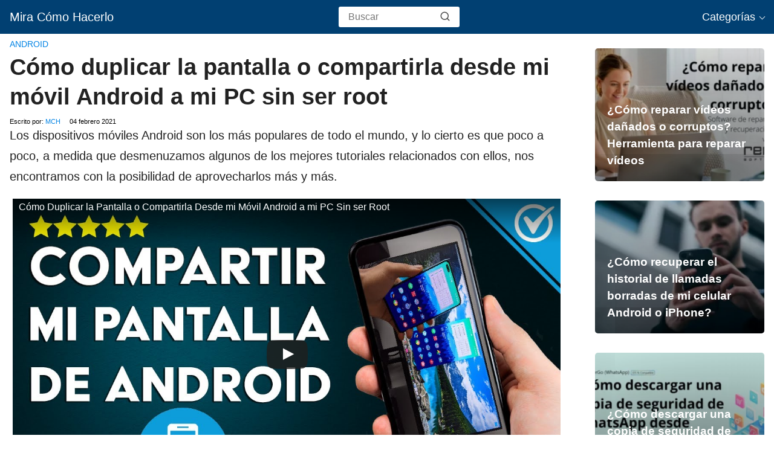

--- FILE ---
content_type: text/html; charset=UTF-8
request_url: https://miracomohacerlo.com/duplicar-pantalla-compartirla-android-pc-root/
body_size: 17881
content:
<!DOCTYPE html><html lang="es" ><head><script data-no-optimize="1" type="6c43dad505abe8054c356ea1-text/javascript">var litespeed_docref=sessionStorage.getItem("litespeed_docref");litespeed_docref&&(Object.defineProperty(document,"referrer",{get:function(){return litespeed_docref}}),sessionStorage.removeItem("litespeed_docref"));</script> <meta charset="UTF-8"><script type="litespeed/javascript">WebFontConfig={google:{families:["Poppins:wght@300;400;700&display=swap"]}};if(typeof WebFont==="object"&&typeof WebFont.load==="function"){WebFont.load(WebFontConfig)}</script><script data-optimized="1" type="litespeed/javascript" data-src="https://miracomohacerlo.com/wp-content/plugins/litespeed-cache/assets/js/webfontloader.min.js"></script><link data-optimized="2" rel="stylesheet" href="https://miracomohacerlo.com/wp-content/litespeed/css/d0b29a463b0775ad7c1eb5b4dddcc434.css?ver=40f3b" /><link rel='dns-prefetch' href='//www.google-analytics.com' /><link rel='dns-prefetch' href='//googleads.g.doubleclick.net' /><meta name="viewport" content="width=device-width, initial-scale=1.0, maximum-scale=2.0"><meta name='robots' content='index, follow, max-image-preview:large, max-snippet:-1, max-video-preview:-1' /><link rel="dns-prefetch" href="https://www.googletagmanager.com"><link rel="preconnect" href="https://www.googletagmanager.com" crossorigin><title>Cómo duplicar la pantalla o compartirla desde mi móvil Android a mi PC sin ser root | Mira Cómo Hacerlo</title><link rel="canonical" href="https://miracomohacerlo.com/duplicar-pantalla-compartirla-android-pc-root/" /><meta property="og:locale" content="es_ES" /><meta property="og:type" content="article" /><meta property="og:title" content="Cómo duplicar la pantalla o compartirla desde mi móvil Android a mi PC sin ser root | Mira Cómo Hacerlo" /><meta property="og:description" content="Los dispositivos móviles Android son los más populares de todo el&hellip;" /><meta property="og:url" content="https://miracomohacerlo.com/duplicar-pantalla-compartirla-android-pc-root/" /><meta property="og:site_name" content="Mira Cómo Hacerlo" /><meta property="article:published_time" content="2021-02-04T14:36:20+00:00" /><meta property="article:modified_time" content="2022-01-01T16:35:20+00:00" /><meta property="og:image" content="http://miracomohacerlo.com/wp-content/uploads/2021/02/compartir-pantalla-root.jpg" /><meta name="author" content="MCH" /><meta name="twitter:card" content="summary_large_image" /><meta name="twitter:label1" content="Escrito por" /><meta name="twitter:data1" content="MCH" /><meta name="twitter:label2" content="Tiempo de lectura" /><meta name="twitter:data2" content="4 minutos" /> <script type="application/ld+json" class="yoast-schema-graph">{"@context":"https://schema.org","@graph":[{"@type":"Article","@id":"https://miracomohacerlo.com/duplicar-pantalla-compartirla-android-pc-root/#article","isPartOf":{"@id":"https://miracomohacerlo.com/duplicar-pantalla-compartirla-android-pc-root/"},"author":{"name":"MCH","@id":"https://miracomohacerlo.com/#/schema/person/9db29e9ec814cb8d0b917bf45e927962"},"headline":"Cómo duplicar la pantalla o compartirla desde mi móvil Android a mi PC sin ser root","datePublished":"2021-02-04T14:36:20+00:00","dateModified":"2022-01-01T16:35:20+00:00","mainEntityOfPage":{"@id":"https://miracomohacerlo.com/duplicar-pantalla-compartirla-android-pc-root/"},"wordCount":809,"commentCount":0,"publisher":{"@id":"https://miracomohacerlo.com/#organization"},"image":{"@id":"https://miracomohacerlo.com/duplicar-pantalla-compartirla-android-pc-root/#primaryimage"},"thumbnailUrl":"http://miracomohacerlo.com/wp-content/uploads/2021/02/compartir-pantalla-root.jpg","articleSection":["Android"],"inLanguage":"es","potentialAction":[{"@type":"CommentAction","name":"Comment","target":["https://miracomohacerlo.com/duplicar-pantalla-compartirla-android-pc-root/#respond"]}]},{"@type":"WebPage","@id":"https://miracomohacerlo.com/duplicar-pantalla-compartirla-android-pc-root/","url":"https://miracomohacerlo.com/duplicar-pantalla-compartirla-android-pc-root/","name":"Cómo duplicar la pantalla o compartirla desde mi móvil Android a mi PC sin ser root | Mira Cómo Hacerlo","isPartOf":{"@id":"https://miracomohacerlo.com/#website"},"primaryImageOfPage":{"@id":"https://miracomohacerlo.com/duplicar-pantalla-compartirla-android-pc-root/#primaryimage"},"image":{"@id":"https://miracomohacerlo.com/duplicar-pantalla-compartirla-android-pc-root/#primaryimage"},"thumbnailUrl":"http://miracomohacerlo.com/wp-content/uploads/2021/02/compartir-pantalla-root.jpg","datePublished":"2021-02-04T14:36:20+00:00","dateModified":"2022-01-01T16:35:20+00:00","breadcrumb":{"@id":"https://miracomohacerlo.com/duplicar-pantalla-compartirla-android-pc-root/#breadcrumb"},"inLanguage":"es","potentialAction":[{"@type":"ReadAction","target":["https://miracomohacerlo.com/duplicar-pantalla-compartirla-android-pc-root/"]}]},{"@type":"ImageObject","inLanguage":"es","@id":"https://miracomohacerlo.com/duplicar-pantalla-compartirla-android-pc-root/#primaryimage","url":"http://miracomohacerlo.com/wp-content/uploads/2021/02/compartir-pantalla-root.jpg","contentUrl":"http://miracomohacerlo.com/wp-content/uploads/2021/02/compartir-pantalla-root.jpg"},{"@type":"BreadcrumbList","@id":"https://miracomohacerlo.com/duplicar-pantalla-compartirla-android-pc-root/#breadcrumb","itemListElement":[{"@type":"ListItem","position":1,"name":"Portada","item":"https://miracomohacerlo.com/"},{"@type":"ListItem","position":2,"name":"Cómo duplicar la pantalla o compartirla desde mi móvil Android a mi PC sin ser root"}]},{"@type":"WebSite","@id":"https://miracomohacerlo.com/#website","url":"https://miracomohacerlo.com/","name":"Mira Cómo Hacerlo","description":"El lugar donde encontrarás toda la información referente a la actualidad, apps, juegos, tutoriales y mucho más.","publisher":{"@id":"https://miracomohacerlo.com/#organization"},"potentialAction":[{"@type":"SearchAction","target":{"@type":"EntryPoint","urlTemplate":"https://miracomohacerlo.com/?s={search_term_string}"},"query-input":"required name=search_term_string"}],"inLanguage":"es"},{"@type":"Organization","@id":"https://miracomohacerlo.com/#organization","name":"Mira Cómo Hacerlo","url":"https://miracomohacerlo.com/","logo":{"@type":"ImageObject","inLanguage":"es","@id":"https://miracomohacerlo.com/#/schema/logo/image/","url":"https://miracomohacerlo.com/wp-content/uploads/2019/06/miracomohacerlo.jpg","contentUrl":"https://miracomohacerlo.com/wp-content/uploads/2019/06/miracomohacerlo.jpg","width":512,"height":512,"caption":"Mira Cómo Hacerlo"},"image":{"@id":"https://miracomohacerlo.com/#/schema/logo/image/"}},{"@type":"Person","@id":"https://miracomohacerlo.com/#/schema/person/9db29e9ec814cb8d0b917bf45e927962","name":"MCH"}]}</script> <link rel='dns-prefetch' href='//ajax.googleapis.com' /><link rel='dns-prefetch' href='//fonts.googleapis.com' /><meta name='plausible-analytics-version' content='2.3.1' /><meta name="theme-color" content="#014072"> <script type="application/ld+json">{
			"@context": "http://schema.org",
			"@type": "WebSite",
			"name": "Mira Cómo Hacerlo",
			"alternateName": "El lugar donde encontrarás toda la información referente a la actualidad, apps, juegos, tutoriales y mucho más.",
			"url": "https://miracomohacerlo.com"
		}</script> <script type="application/ld+json">{
		"@context": "https://schema.org",
		"@type": "Article",
		"mainEntityOfPage": {
		"@type": "WebPage",
		"@id": "https://miracomohacerlo.com/duplicar-pantalla-compartirla-android-pc-root/"
		},
	
		"headline": "Los dispositivos móviles Android son los más populares de todo el&hellip;", 
		
					

		"author": {
			"@type": "Person",
			"name": "MCH",
			"url": "https://miracomohacerlo.com/author/jose/"
			},  

		"publisher": {
			"@type": "Organization",
			"name": "Mira Cómo Hacerlo"
			
					
		
		},

		"datePublished": "2021-02-04",
		"dateModified": "2022-01-01"
	
	}</script> <script type="application/ld+json">{
		  "@context": "https://schema.org/", 
		  "@type": "BreadcrumbList", 
		  "itemListElement": [{
			"@type": "ListItem", 
			"position": 1, 
			"name": "Mira Cómo Hacerlo",
			"item": "https://miracomohacerlo.com"  
		  },{
			"@type": "ListItem", 
			"position": 2, 
			"name": "Android",
			"item": "https://miracomohacerlo.com/sistemas-operativos/android/"  
		  },{
			"@type": "ListItem", 
			"position": 3, 
			"name": "Cómo duplicar la pantalla o compartirla desde mi móvil Android a mi PC sin ser root"
			}]
		}</script> <script type="application/ld+json">{
			  "@context": "https://schema.org",
			  "@type": "VideoObject",
			  "name": "Cómo Duplicar la Pantalla o Compartirla Desde mi Móvil Android a mi PC Sin ser Root",
			  "description": "¡Suscribete para apoyar al canal! ▶️ http://bit.ly/Suscribirse-MCH ◀️
Link al Tutorial ▶️ https://miracomohacerlo.com/duplicar-pantalla-compartirla-android-pc-root/ ◀️

En este video aprenderás Cómo Duplicar la Pantalla o Compartirla Desde tu Móvil Android a tu PC Sin ser Root. En Mira Cómo Hacerlo encontrarás la información que estás buscando.

REDES SOCIALES

🐤Twitter🐤: https://twitter.com/miracomohacerlo

💬Facebook💬: https://goo.gl/YKSbAh

📸Instagram📸: https://goo.gl/JDPXe8",
			  "thumbnailUrl": [
				"https://i.ytimg.com/vi/eku10Bu_J2Y/maxresdefault.jpg"
			   ],
			  "uploadDate": "2021-12-17T12:00:23Z",
			  "embedUrl": "https://www.youtube.com/embed/eku10Bu_J2Y"

			}</script> <link rel="icon" href="https://miracomohacerlo.com/wp-content/uploads/2021/09/cropped-cropped-estrella-32x32.png" sizes="32x32" /><link rel="icon" href="https://miracomohacerlo.com/wp-content/uploads/2021/09/cropped-cropped-estrella-192x192.png" sizes="192x192" /><link rel="apple-touch-icon" href="https://miracomohacerlo.com/wp-content/uploads/2021/09/cropped-cropped-estrella-180x180.png" /><meta name="msapplication-TileImage" content="https://miracomohacerlo.com/wp-content/uploads/2021/09/cropped-cropped-estrella-270x270.png" /> <script data-cookieconsent="statistics"  type="litespeed/javascript">window.dataLayer=window.dataLayer||[];function gtag(){dataLayer.push(arguments)}
gtag('js',new Date());gtag('config','G-K1LPEC7SL2')</script> </head><body class="post-template-default single single-post postid-3195 single-format-standard"><header class="site-header"><div class="site-header-content"><div class="site-name">
<a href="https://miracomohacerlo.com/">Mira Cómo Hacerlo</a></div><div class="search-header"><form action="https://miracomohacerlo.com/" method="get">
<input autocomplete="off" id="search-header" placeholder="Buscar" value="" name="s" required>
<button class="s-btn" type="submit" aria-label="search-header">
<svg xmlns="http://www.w3.org/2000/svg" width="18" height="18" viewBox="0 0 24 24" fill="none" stroke="currentColor" stroke-width="2" stroke-linecap="round" stroke-linejoin="round" class="feather main-color feather-search glyphicon"><circle cx="11" cy="11" r="8"></circle><line x1="21" y1="21" x2="16.65" y2="16.65"></line></svg>
</button></form></div><div>
<input type="checkbox" id="btn-menu" />
<label id="nav-icon" for="btn-menu"><div class="circle nav-icon">
<span class="line top"></span>
<span class="line middle"></span>
<span class="line bottom"></span></div>
</label><nav id="menu" itemscope="itemscope" itemtype="http://schema.org/SiteNavigationElement" role="navigation"><div class="search-responsive"><form action="https://miracomohacerlo.com/" method="get">
<input autocomplete="off" id="search-menu" placeholder="Buscar" value="" name="s" required>
<button class="s-btn" type="submit" aria-label="search-menu">
<svg xmlns="http://www.w3.org/2000/svg" width="18" height="18" viewBox="0 0 24 24" fill="none" stroke="currentColor" stroke-width="2" stroke-linecap="round" stroke-linejoin="round" class="feather main-color feather-search glyphicon">
<circle cx="11" cy="11" r="8"></circle>
<line x1="21" y1="21" x2="16.65" y2="16.65"></line>
</svg>
</button></form></div><ul id="menu-menu-1" class="abc"><li id="menu-item-4613" class="menu-item menu-item-type-taxonomy menu-item-object-category current-menu-item menu-item-has-children menu-item-4613 fcsx">
<a href="#" aria-current="page" itemprop="url" class="section_menu_title">Categorías</a><ul class="sub-menu menu-scol"><li class="menu-item menu-item-type-taxonomy menu-item-object-category dsmc menu-item-has-children menu-item-28"><a href="https://miracomohacerlo.com/aplicaciones/" itemprop="url">Aplicaciones</a><ul class="sub-menu fckcm"><li class="menu-item menu-item-type-taxonomy menu-item-object-category subsubmm menu-item-13390"><a href="https://miracomohacerlo.com/aplicaciones/adobe-acrobat/" itemprop="url">Adobe Acrobat</a></li><li class="menu-item menu-item-type-taxonomy menu-item-object-category subsubmm menu-item-13569"><a href="https://miracomohacerlo.com/aplicaciones/adobe-flash-player/" itemprop="url">Adobe Flash Player</a></li><li class="menu-item menu-item-type-taxonomy menu-item-object-category subsubmm menu-item-13225"><a href="https://miracomohacerlo.com/aplicaciones/aliexpress/" itemprop="url">AliExpress</a></li><li class="menu-item menu-item-type-taxonomy menu-item-object-category subsubmm menu-item-13226"><a href="https://miracomohacerlo.com/aplicaciones/amazon/" itemprop="url">Amazon</a></li><li class="menu-item menu-item-type-taxonomy menu-item-object-category subsubmm menu-item-13224"><a href="https://miracomohacerlo.com/aplicaciones/antivirus/" itemprop="url">Antivirus</a></li><li class="menu-item menu-item-type-taxonomy menu-item-object-category subsubmm menu-item-13218"><a href="https://miracomohacerlo.com/aplicaciones/aplicaciones-android/" itemprop="url">Aplicaciones Android</a></li><li class="menu-item menu-item-type-taxonomy menu-item-object-category subsubmm menu-item-13317"><a href="https://miracomohacerlo.com/aplicaciones/descargar-aplicaciones-apk/" itemprop="url">Aplicaciones APK Descargar</a></li><li class="menu-item menu-item-type-taxonomy menu-item-object-category subsubmm menu-item-13217"><a href="https://miracomohacerlo.com/aplicaciones/aplicaciones-movil/" itemprop="url">Aplicaciones Móvil</a></li><li class="menu-item menu-item-type-taxonomy menu-item-object-category subsubmm menu-item-13220"><a href="https://miracomohacerlo.com/aplicaciones/aplicaciones-ofimatica/" itemprop="url">Aplicaciones Ofimática</a></li><li class="menu-item menu-item-type-taxonomy menu-item-object-category subsubmm menu-item-13219"><a href="https://miracomohacerlo.com/aplicaciones/aplicaciones-pc/" itemprop="url">Aplicaciones PC</a></li><li class="menu-item menu-item-type-taxonomy menu-item-object-category subsubmm menu-item-13491"><a href="https://miracomohacerlo.com/aplicaciones/apple-aplicaciones/" itemprop="url">Apple</a></li><li class="menu-item menu-item-type-taxonomy menu-item-object-category subsubmm menu-item-13403"><a href="https://miracomohacerlo.com/aplicaciones/audacity/" itemprop="url">Audacity</a></li><li class="menu-item menu-item-type-taxonomy menu-item-object-category subsubmm menu-item-13576"><a href="https://miracomohacerlo.com/aplicaciones/bizum/" itemprop="url">Bizum</a></li><li class="menu-item menu-item-type-taxonomy menu-item-object-category subsubmm menu-item-13405"><a href="https://miracomohacerlo.com/aplicaciones/blogger/" itemprop="url">Blogger</a></li><li class="menu-item menu-item-type-taxonomy menu-item-object-category subsubmm menu-item-13580"><a href="https://miracomohacerlo.com/aplicaciones/booking/" itemprop="url">Booking</a></li><li class="menu-item menu-item-type-taxonomy menu-item-object-category subsubmm menu-item-13313"><a href="https://miracomohacerlo.com/aplicaciones/cabify/" itemprop="url">Cabify</a></li><li class="menu-item menu-item-type-taxonomy menu-item-object-category subsubmm menu-item-13407"><a href="https://miracomohacerlo.com/aplicaciones/camtasia/" itemprop="url">Camtasia</a></li><li class="menu-item menu-item-type-taxonomy menu-item-object-category subsubmm menu-item-13408"><a href="https://miracomohacerlo.com/aplicaciones/canva/" itemprop="url">Canva</a></li><li class="menu-item menu-item-type-taxonomy menu-item-object-category subsubmm menu-item-13382"><a href="https://miracomohacerlo.com/aplicaciones/ccleaner/" itemprop="url">CCleaner</a></li><li class="menu-item menu-item-type-taxonomy menu-item-object-category subsubmm menu-item-13409"><a href="https://miracomohacerlo.com/aplicaciones/comida-domicilio/" itemprop="url">Comida a Domicilio</a></li><li class="menu-item menu-item-type-taxonomy menu-item-object-category subsubmm menu-item-13414"><a href="https://miracomohacerlo.com/aplicaciones/corel-draw/" itemprop="url">Corel Draw</a></li><li class="menu-item menu-item-type-taxonomy menu-item-object-category subsubmm menu-item-13417"><a href="https://miracomohacerlo.com/aplicaciones/didi/" itemprop="url">DiDi</a></li><li class="menu-item menu-item-type-taxonomy menu-item-object-category subsubmm menu-item-13418"><a href="https://miracomohacerlo.com/aplicaciones/discord/" itemprop="url">Discord</a></li><li class="menu-item menu-item-type-taxonomy menu-item-object-category subsubmm menu-item-13419"><a href="https://miracomohacerlo.com/aplicaciones/disney-plus/" itemprop="url">Disney Plus</a></li><li class="menu-item menu-item-type-taxonomy menu-item-object-category subsubmm menu-item-13421"><a href="https://miracomohacerlo.com/aplicaciones/dropbox/" itemprop="url">Dropbox</a></li><li class="menu-item menu-item-type-taxonomy menu-item-object-category subsubmm menu-item-13574"><a href="https://miracomohacerlo.com/aplicaciones/etsy/" itemprop="url">Etsy</a></li><li class="menu-item menu-item-type-taxonomy menu-item-object-category subsubmm menu-item-13383"><a href="https://miracomohacerlo.com/aplicaciones/excel/" itemprop="url">Excel</a></li><li class="menu-item menu-item-type-taxonomy menu-item-object-category subsubmm menu-item-13425"><a href="https://miracomohacerlo.com/aplicaciones/faceapp/" itemprop="url">FaceApp</a></li><li class="menu-item menu-item-type-taxonomy menu-item-object-category subsubmm menu-item-13427"><a href="https://miracomohacerlo.com/aplicaciones/filmora/" itemprop="url">Filmora</a></li><li class="menu-item menu-item-type-taxonomy menu-item-object-category subsubmm menu-item-13316"><a href="https://miracomohacerlo.com/aplicaciones/flash/" itemprop="url">Flash</a></li><li class="menu-item menu-item-type-taxonomy menu-item-object-category subsubmm menu-item-13429"><a href="https://miracomohacerlo.com/aplicaciones/gboard/" itemprop="url">Gboard</a></li><li class="menu-item menu-item-type-taxonomy menu-item-object-category subsubmm menu-item-13430"><a href="https://miracomohacerlo.com/aplicaciones/gimp/" itemprop="url">GIMP</a></li><li class="menu-item menu-item-type-taxonomy menu-item-object-category subsubmm menu-item-13314"><a href="https://miracomohacerlo.com/aplicaciones/gps/" itemprop="url">GPS</a></li><li class="menu-item menu-item-type-taxonomy menu-item-object-category subsubmm menu-item-13437"><a href="https://miracomohacerlo.com/aplicaciones/icloud/" itemprop="url">iCloud</a></li><li class="menu-item menu-item-type-taxonomy menu-item-object-category subsubmm menu-item-13438"><a href="https://miracomohacerlo.com/aplicaciones/illustrator/" itemprop="url">ILLustrator</a></li><li class="menu-item menu-item-type-taxonomy menu-item-object-category subsubmm menu-item-13315"><a href="https://miracomohacerlo.com/aplicaciones/java/" itemprop="url">Java</a></li><li class="menu-item menu-item-type-taxonomy menu-item-object-category subsubmm menu-item-13446"><a href="https://miracomohacerlo.com/aplicaciones/linkedin/" itemprop="url">LinkedIn</a></li><li class="menu-item menu-item-type-taxonomy menu-item-object-category subsubmm menu-item-13577"><a href="https://miracomohacerlo.com/aplicaciones/mcdonalds/" itemprop="url">McDonald's</a></li><li class="menu-item menu-item-type-taxonomy menu-item-object-category subsubmm menu-item-13221"><a href="https://miracomohacerlo.com/aplicaciones/navegadores/" itemprop="url">Navegadores</a></li><li class="menu-item menu-item-type-taxonomy menu-item-object-category subsubmm menu-item-13222"><a href="https://miracomohacerlo.com/aplicaciones/netflix/" itemprop="url">Netflix</a></li><li class="menu-item menu-item-type-taxonomy menu-item-object-category subsubmm menu-item-13572"><a href="https://miracomohacerlo.com/aplicaciones/notion/" itemprop="url">Notion</a></li><li class="menu-item menu-item-type-taxonomy menu-item-object-category subsubmm menu-item-13454"><a href="https://miracomohacerlo.com/aplicaciones/office-365/" itemprop="url">Office 365</a></li><li class="menu-item menu-item-type-taxonomy menu-item-object-category subsubmm menu-item-13455"><a href="https://miracomohacerlo.com/aplicaciones/onedrive/" itemprop="url">OneDrive</a></li><li class="menu-item menu-item-type-taxonomy menu-item-object-category subsubmm menu-item-13457"><a href="https://miracomohacerlo.com/aplicaciones/paint/" itemprop="url">Paint</a></li><li class="menu-item menu-item-type-taxonomy menu-item-object-category subsubmm menu-item-13227"><a href="https://miracomohacerlo.com/aplicaciones/paypal/" itemprop="url">PayPal</a></li><li class="menu-item menu-item-type-taxonomy menu-item-object-category subsubmm menu-item-13459"><a href="https://miracomohacerlo.com/aplicaciones/photoshop/" itemprop="url">Photoshop</a></li><li class="menu-item menu-item-type-taxonomy menu-item-object-category subsubmm menu-item-13461"><a href="https://miracomohacerlo.com/aplicaciones/pluto-tv/" itemprop="url">Pluto TV</a></li><li class="menu-item menu-item-type-taxonomy menu-item-object-category subsubmm menu-item-13462"><a href="https://miracomohacerlo.com/aplicaciones/powerpoint/" itemprop="url">PowerPoint</a></li><li class="menu-item menu-item-type-taxonomy menu-item-object-category subsubmm menu-item-13465"><a href="https://miracomohacerlo.com/aplicaciones/publisher/" itemprop="url">Publisher</a></li><li class="menu-item menu-item-type-taxonomy menu-item-object-category subsubmm menu-item-13582"><a href="https://miracomohacerlo.com/aplicaciones/samsung-tv-plus/" itemprop="url">Samsung Tv Plus</a></li><li class="menu-item menu-item-type-taxonomy menu-item-object-category subsubmm menu-item-13228"><a href="https://miracomohacerlo.com/aplicaciones/skype/" itemprop="url">Skype</a></li><li class="menu-item menu-item-type-taxonomy menu-item-object-category subsubmm menu-item-13469"><a href="https://miracomohacerlo.com/aplicaciones/slack/" itemprop="url">Slack</a></li><li class="menu-item menu-item-type-taxonomy menu-item-object-category subsubmm menu-item-13223"><a href="https://miracomohacerlo.com/aplicaciones/spotify/" itemprop="url">Spotify</a></li><li class="menu-item menu-item-type-taxonomy menu-item-object-category subsubmm menu-item-13472"><a href="https://miracomohacerlo.com/aplicaciones/teamveawer/" itemprop="url">TeamViewer</a></li><li class="menu-item menu-item-type-taxonomy menu-item-object-category subsubmm menu-item-13575"><a href="https://miracomohacerlo.com/aplicaciones/too-good-to-go/" itemprop="url">Too Good to Go</a></li><li class="menu-item menu-item-type-taxonomy menu-item-object-category subsubmm menu-item-13129"><a href="https://miracomohacerlo.com/aplicaciones/uber/" itemprop="url">Uber</a></li><li class="menu-item menu-item-type-taxonomy menu-item-object-category subsubmm menu-item-13474"><a href="https://miracomohacerlo.com/aplicaciones/viber/" itemprop="url">Viber</a></li><li class="menu-item menu-item-type-taxonomy menu-item-object-category subsubmm menu-item-13476"><a href="https://miracomohacerlo.com/aplicaciones/virtualbox/" itemprop="url">VirtualBox</a></li><li class="menu-item menu-item-type-taxonomy menu-item-object-category subsubmm menu-item-13477"><a href="https://miracomohacerlo.com/aplicaciones/vlc/" itemprop="url">VLC</a></li><li class="menu-item menu-item-type-taxonomy menu-item-object-category subsubmm menu-item-13478"><a href="https://miracomohacerlo.com/aplicaciones/wallapop/" itemprop="url">Wallapop</a></li><li class="menu-item menu-item-type-taxonomy menu-item-object-category subsubmm menu-item-13480"><a href="https://miracomohacerlo.com/aplicaciones/waze/" itemprop="url">Waze</a></li><li class="menu-item menu-item-type-taxonomy menu-item-object-category subsubmm menu-item-13482"><a href="https://miracomohacerlo.com/aplicaciones/windows-media-player/" itemprop="url">Windows Media Player</a></li><li class="menu-item menu-item-type-taxonomy menu-item-object-category subsubmm menu-item-13485"><a href="https://miracomohacerlo.com/aplicaciones/wix/" itemprop="url">Wix</a></li><li class="menu-item menu-item-type-taxonomy menu-item-object-category subsubmm menu-item-13384"><a href="https://miracomohacerlo.com/aplicaciones/word/" itemprop="url">Word</a></li><li class="menu-item menu-item-type-taxonomy menu-item-object-category subsubmm menu-item-13488"><a href="https://miracomohacerlo.com/aplicaciones/wordpress/" itemprop="url">WordPress</a></li><li class="menu-item menu-item-type-taxonomy menu-item-object-category subsubmm menu-item-13573"><a href="https://miracomohacerlo.com/aplicaciones/zelle/" itemprop="url">Zelle</a></li><li class="menu-item menu-item-type-taxonomy menu-item-object-category subsubmm menu-item-13489"><a href="https://miracomohacerlo.com/aplicaciones/zoom/" itemprop="url">Zoom</a></li></ul></li><li class="menu-item menu-item-type-taxonomy menu-item-object-category dsmc  menu-item-13578"><a href="https://miracomohacerlo.com/cocacola/" itemprop="url">Coca Cola</a></li><li class="menu-item menu-item-type-taxonomy menu-item-object-category dsmc menu-item-has-children menu-item-13257"><a href="https://miracomohacerlo.com/descargas/" itemprop="url">Descargas</a><ul class="sub-menu fckcm"><li class="menu-item menu-item-type-taxonomy menu-item-object-category subsubmm menu-item-13259"><a href="https://miracomohacerlo.com/descargas/descargar-controladores/" itemprop="url">Descargar Controladores</a></li></ul></li><li class="menu-item menu-item-type-taxonomy menu-item-object-category dsmc menu-item-has-children menu-item-13154"><a href="https://miracomohacerlo.com/dispositivos/" itemprop="url">Dispositivos</a><ul class="sub-menu fckcm"><li class="menu-item menu-item-type-taxonomy menu-item-object-category subsubmm menu-item-13157"><a href="https://miracomohacerlo.com/dispositivos/alcatel/" itemprop="url">Alcatel</a></li><li class="menu-item menu-item-type-taxonomy menu-item-object-category subsubmm menu-item-13160"><a href="https://miracomohacerlo.com/dispositivos/apple/" itemprop="url">Apple</a></li><li class="menu-item menu-item-type-taxonomy menu-item-object-category subsubmm menu-item-13297"><a href="https://miracomohacerlo.com/dispositivos/blackberry/" itemprop="url">Blackberry</a></li><li class="menu-item menu-item-type-taxonomy menu-item-object-category subsubmm menu-item-13301"><a href="https://miracomohacerlo.com/dispositivos/comparar-moviles/" itemprop="url">Comparar Móviles</a></li><li class="menu-item menu-item-type-taxonomy menu-item-object-category subsubmm menu-item-13303"><a href="https://miracomohacerlo.com/dispositivos/cristal-pantalla/" itemprop="url">Cristal Pantalla</a></li><li class="menu-item menu-item-type-taxonomy menu-item-object-category subsubmm menu-item-13304"><a href="https://miracomohacerlo.com/dispositivos/funda-movil/" itemprop="url">Fundas Móvil</a></li><li class="menu-item menu-item-type-taxonomy menu-item-object-category subsubmm menu-item-183"><a href="https://miracomohacerlo.com/dispositivos/gadgets-dispositivos-no-moviles/" itemprop="url">Gadgets y Dispositivos No Móviles</a></li><li class="menu-item menu-item-type-taxonomy menu-item-object-category subsubmm menu-item-13155"><a href="https://miracomohacerlo.com/dispositivos/huawei/" itemprop="url">Huawei</a></li><li class="menu-item menu-item-type-taxonomy menu-item-object-category subsubmm menu-item-13298"><a href="https://miracomohacerlo.com/dispositivos/lenovo/" itemprop="url">Lenovo</a></li><li class="menu-item menu-item-type-taxonomy menu-item-object-category subsubmm menu-item-13163"><a href="https://miracomohacerlo.com/dispositivos/lg/" itemprop="url">LG</a></li><li class="menu-item menu-item-type-taxonomy menu-item-object-category subsubmm menu-item-13159"><a href="https://miracomohacerlo.com/dispositivos/morotola/" itemprop="url">Motorola</a></li><li class="menu-item menu-item-type-taxonomy menu-item-object-category subsubmm menu-item-13"><a href="https://miracomohacerlo.com/dispositivos/moviles/" itemprop="url">Móviles</a></li><li class="menu-item menu-item-type-taxonomy menu-item-object-category subsubmm menu-item-13158"><a href="https://miracomohacerlo.com/dispositivos/nokia/" itemprop="url">Nokia</a></li><li class="menu-item menu-item-type-taxonomy menu-item-object-category subsubmm menu-item-13299"><a href="https://miracomohacerlo.com/dispositivos/one-plus/" itemprop="url">One Plus</a></li><li class="menu-item menu-item-type-taxonomy menu-item-object-category subsubmm menu-item-13164"><a href="https://miracomohacerlo.com/dispositivos/samsung/" itemprop="url">Samsung</a></li><li class="menu-item menu-item-type-taxonomy menu-item-object-category subsubmm menu-item-13156"><a href="https://miracomohacerlo.com/dispositivos/sony-xperia/" itemprop="url">Sony Xperia</a></li><li class="menu-item menu-item-type-taxonomy menu-item-object-category subsubmm menu-item-13290"><a href="https://miracomohacerlo.com/dispositivos/xiaomi/" itemprop="url">Xiaomi</a></li></ul></li><li class="menu-item menu-item-type-taxonomy menu-item-object-category dsmc menu-item-has-children menu-item-13497"><a href="https://miracomohacerlo.com/economia/" itemprop="url">Economía</a><ul class="sub-menu fckcm"><li class="menu-item menu-item-type-taxonomy menu-item-object-category subsubmm menu-item-13507"><a href="https://miracomohacerlo.com/economia/espana/" itemprop="url">España</a></li></ul></li><li class="menu-item menu-item-type-taxonomy menu-item-object-category dsmc menu-item-has-children menu-item-13192"><a href="https://miracomohacerlo.com/email/" itemprop="url">Email</a><ul class="sub-menu fckcm"><li class="menu-item menu-item-type-taxonomy menu-item-object-category subsubmm menu-item-13193"><a href="https://miracomohacerlo.com/email/gmail/" itemprop="url">Gmail</a></li><li class="menu-item menu-item-type-taxonomy menu-item-object-category subsubmm menu-item-13194"><a href="https://miracomohacerlo.com/email/hotmail/" itemprop="url">Hotmail</a></li><li class="menu-item menu-item-type-taxonomy menu-item-object-category subsubmm menu-item-13195"><a href="https://miracomohacerlo.com/email/outlook/" itemprop="url">Outlook</a></li><li class="menu-item menu-item-type-taxonomy menu-item-object-category subsubmm menu-item-13196"><a href="https://miracomohacerlo.com/email/yahoo/" itemprop="url">Yahoo</a></li></ul></li><li class="menu-item menu-item-type-taxonomy menu-item-object-category dsmc menu-item-has-children menu-item-13229"><a href="https://miracomohacerlo.com/entretenimiento/" itemprop="url">Entretenimiento</a><ul class="sub-menu fckcm"><li class="menu-item menu-item-type-taxonomy menu-item-object-category subsubmm menu-item-22"><a href="https://miracomohacerlo.com/entretenimiento/cine-y-tv/" itemprop="url">Cine y TV</a></li><li class="menu-item menu-item-type-taxonomy menu-item-object-category subsubmm menu-item-20"><a href="https://miracomohacerlo.com/entretenimiento/curiosidades/" itemprop="url">Curiosidades</a></li><li class="menu-item menu-item-type-taxonomy menu-item-object-category subsubmm menu-item-13232"><a href="https://miracomohacerlo.com/entretenimiento/dias-senalados/" itemprop="url">Días Señalados</a></li><li class="menu-item menu-item-type-taxonomy menu-item-object-category subsubmm menu-item-13230"><a href="https://miracomohacerlo.com/entretenimiento/fondos-pantalla/" itemprop="url">Fondos Pantalla</a></li><li class="menu-item menu-item-type-taxonomy menu-item-object-category subsubmm menu-item-13231"><a href="https://miracomohacerlo.com/entretenimiento/frases/" itemprop="url">Frases</a></li><li class="menu-item menu-item-type-taxonomy menu-item-object-category subsubmm menu-item-13197"><a href="https://miracomohacerlo.com/entretenimiento/google/" itemprop="url">Google</a></li><li class="menu-item menu-item-type-taxonomy menu-item-object-category subsubmm menu-item-43"><a href="https://miracomohacerlo.com/entretenimiento/juegos/" itemprop="url">Juegos</a></li><li class="menu-item menu-item-type-taxonomy menu-item-object-category subsubmm menu-item-13185"><a href="https://miracomohacerlo.com/entretenimiento/juegos-azar/" itemprop="url">Juegos Azar</a></li><li class="menu-item menu-item-type-taxonomy menu-item-object-category subsubmm menu-item-13318"><a href="https://miracomohacerlo.com/entretenimiento/juguetes/" itemprop="url">Juguetes</a></li></ul></li><li class="menu-item menu-item-type-taxonomy menu-item-object-category dsmc  menu-item-13586"><a href="https://miracomohacerlo.com/nft/" itemprop="url">NFT</a></li><li class="menu-item menu-item-type-taxonomy menu-item-object-category dsmc  menu-item-13233"><a href="https://miracomohacerlo.com/otros/" itemprop="url">Otros</a></li><li class="menu-item menu-item-type-taxonomy menu-item-object-category dsmc  menu-item-13589"><a href="https://miracomohacerlo.com/oxxo/" itemprop="url">Oxxo</a></li><li class="menu-item menu-item-type-taxonomy menu-item-object-category dsmc menu-item-has-children menu-item-12924"><a href="https://miracomohacerlo.com/play-store/" itemprop="url">Play Store</a><ul class="sub-menu fckcm"><li class="menu-item menu-item-type-taxonomy menu-item-object-category subsubmm menu-item-13270"><a href="https://miracomohacerlo.com/play-store/descargar-playstore/" itemprop="url">Descargar Play Store</a></li><li class="menu-item menu-item-type-taxonomy menu-item-object-category subsubmm menu-item-13272"><a href="https://miracomohacerlo.com/play-store/solucionar-error-playstore/" itemprop="url">Solucionar Error Play Store</a></li></ul></li><li class="menu-item menu-item-type-taxonomy menu-item-object-category dsmc menu-item-has-children menu-item-13121"><a href="https://miracomohacerlo.com/redes-sociales/" itemprop="url">Redes Sociales</a><ul class="sub-menu fckcm"><li class="menu-item menu-item-type-taxonomy menu-item-object-category subsubmm menu-item-13123"><a href="https://miracomohacerlo.com/redes-sociales/facebook/" itemprop="url">Facebook</a></li><li class="menu-item menu-item-type-taxonomy menu-item-object-category subsubmm menu-item-13132"><a href="https://miracomohacerlo.com/redes-sociales/happn/" itemprop="url">Happn</a></li><li class="menu-item menu-item-type-taxonomy menu-item-object-category subsubmm menu-item-13122"><a href="https://miracomohacerlo.com/redes-sociales/instagram/" itemprop="url">Instagram</a></li><li class="menu-item menu-item-type-taxonomy menu-item-object-category subsubmm menu-item-13173"><a href="https://miracomohacerlo.com/redes-sociales/ligar/" itemprop="url">Ligar</a></li><li class="menu-item menu-item-type-taxonomy menu-item-object-category subsubmm menu-item-13386"><a href="https://miracomohacerlo.com/redes-sociales/pinterest/" itemprop="url">Pinterest</a></li><li class="menu-item menu-item-type-taxonomy menu-item-object-category subsubmm menu-item-13560"><a href="https://miracomohacerlo.com/redes-sociales/signal/" itemprop="url">Signal</a></li><li class="menu-item menu-item-type-taxonomy menu-item-object-category subsubmm menu-item-13256"><a href="https://miracomohacerlo.com/redes-sociales/snapchat/" itemprop="url">Snapchat</a></li><li class="menu-item menu-item-type-taxonomy menu-item-object-category subsubmm menu-item-13255"><a href="https://miracomohacerlo.com/redes-sociales/telegram/" itemprop="url">Telegram</a></li><li class="menu-item menu-item-type-taxonomy menu-item-object-category subsubmm menu-item-13561"><a href="https://miracomohacerlo.com/redes-sociales/tik-tok/" itemprop="url">Tik Tok</a></li><li class="menu-item menu-item-type-taxonomy menu-item-object-category subsubmm menu-item-13562"><a href="https://miracomohacerlo.com/redes-sociales/twitch/" itemprop="url">Twitch</a></li><li class="menu-item menu-item-type-taxonomy menu-item-object-category subsubmm menu-item-13124"><a href="https://miracomohacerlo.com/redes-sociales/twitter/" itemprop="url">Twitter</a></li><li class="menu-item menu-item-type-taxonomy menu-item-object-category subsubmm menu-item-13172"><a href="https://miracomohacerlo.com/redes-sociales/youtube/" itemprop="url">YouTube</a></li></ul></li><li class="menu-item menu-item-type-taxonomy menu-item-object-category dsmc menu-item-has-children menu-item-13144"><a href="https://miracomohacerlo.com/root/" itemprop="url">Root</a><ul class="sub-menu fckcm"><li class="menu-item menu-item-type-taxonomy menu-item-object-category subsubmm menu-item-13271"><a href="https://miracomohacerlo.com/root/descargar-root/" itemprop="url">Descargar Root</a></li><li class="menu-item menu-item-type-taxonomy menu-item-object-category subsubmm menu-item-13148"><a href="https://miracomohacerlo.com/root/root-alcatel/" itemprop="url">Root Alcatel</a></li><li class="menu-item menu-item-type-taxonomy menu-item-object-category subsubmm menu-item-13145"><a href="https://miracomohacerlo.com/root/root-huawei/" itemprop="url">Root Huawei</a></li><li class="menu-item menu-item-type-taxonomy menu-item-object-category subsubmm menu-item-13152"><a href="https://miracomohacerlo.com/root/root-lenovo/" itemprop="url">Root Lenovo</a></li><li class="menu-item menu-item-type-taxonomy menu-item-object-category subsubmm menu-item-13150"><a href="https://miracomohacerlo.com/root/root-lg/" itemprop="url">Root LG</a></li><li class="menu-item menu-item-type-taxonomy menu-item-object-category subsubmm menu-item-13149"><a href="https://miracomohacerlo.com/root/root-motorola/" itemprop="url">Root Motorola</a></li><li class="menu-item menu-item-type-taxonomy menu-item-object-category subsubmm menu-item-13153"><a href="https://miracomohacerlo.com/root/root-samsung/" itemprop="url">Root Samsung</a></li><li class="menu-item menu-item-type-taxonomy menu-item-object-category subsubmm menu-item-13146"><a href="https://miracomohacerlo.com/root/root-sony/" itemprop="url">Root Sony</a></li><li class="menu-item menu-item-type-taxonomy menu-item-object-category subsubmm menu-item-13147"><a href="https://miracomohacerlo.com/root/root-xiaomi/" itemprop="url">Root Xiaomi</a></li></ul></li><li class="menu-item menu-item-type-taxonomy menu-item-object-category dsmc menu-item-has-children menu-item-13186"><a href="https://miracomohacerlo.com/sistemas-operativos/" itemprop="url">Sistemas Operativos</a><ul class="sub-menu fckcm"><li class="menu-item menu-item-type-taxonomy menu-item-object-category subsubmm menu-item-13187"><a href="https://miracomohacerlo.com/sistemas-operativos/android/" itemprop="url">Android</a></li><li class="menu-item menu-item-type-taxonomy menu-item-object-category subsubmm menu-item-13251"><a href="https://miracomohacerlo.com/sistemas-operativos/linux/" itemprop="url">Linux</a></li><li class="menu-item menu-item-type-taxonomy menu-item-object-category subsubmm menu-item-13161"><a href="https://miracomohacerlo.com/sistemas-operativos/mac/" itemprop="url">MAC</a></li><li class="menu-item menu-item-type-taxonomy menu-item-object-category subsubmm menu-item-13188"><a href="https://miracomohacerlo.com/sistemas-operativos/microsoft/" itemprop="url">Microsoft</a></li><li class="menu-item menu-item-type-taxonomy menu-item-object-category subsubmm menu-item-13189"><a href="https://miracomohacerlo.com/sistemas-operativos/windows/" itemprop="url">Windows</a></li></ul></li><li class="menu-item menu-item-type-taxonomy menu-item-object-category dsmc menu-item-has-children menu-item-12"><a href="https://miracomohacerlo.com/tutoriales/" itemprop="url">Tutoriales</a><ul class="sub-menu fckcm"><li class="menu-item menu-item-type-taxonomy menu-item-object-category subsubmm menu-item-13563"><a href="https://miracomohacerlo.com/tutoriales/companias-telefono-tutoriales/" itemprop="url">Compañías de Teléfono</a></li><li class="menu-item menu-item-type-taxonomy menu-item-object-category subsubmm menu-item-13210"><a href="https://miracomohacerlo.com/tutoriales/companias-telefono/" itemprop="url">Compañías Telefono</a></li><li class="menu-item menu-item-type-taxonomy menu-item-object-category subsubmm menu-item-13216"><a href="https://miracomohacerlo.com/tutoriales/seguimiento-paquetes/" itemprop="url">Seguimiento Paquetes</a></li><li class="menu-item menu-item-type-taxonomy menu-item-object-category subsubmm menu-item-13208"><a href="https://miracomohacerlo.com/tutoriales/tutoriales-hard-reset/" itemprop="url">Tutoriales Hard Reset</a></li><li class="menu-item menu-item-type-taxonomy menu-item-object-category subsubmm menu-item-13209"><a href="https://miracomohacerlo.com/tutoriales/tutoriales-imei/" itemprop="url">Tutoriales Imei</a></li><li class="menu-item menu-item-type-taxonomy menu-item-object-category subsubmm menu-item-13206"><a href="https://miracomohacerlo.com/tutoriales/tutoriales-internet/" itemprop="url">Tutoriales Internet</a></li><li class="menu-item menu-item-type-taxonomy menu-item-object-category subsubmm menu-item-13204"><a href="https://miracomohacerlo.com/tutoriales/tutoriales-movil/" itemprop="url">Tutoriales Móvil</a></li><li class="menu-item menu-item-type-taxonomy menu-item-object-category subsubmm menu-item-13205"><a href="https://miracomohacerlo.com/tutoriales/tutoriales-pc/" itemprop="url">Tutoriales PC</a></li><li class="menu-item menu-item-type-taxonomy menu-item-object-category subsubmm menu-item-13312"><a href="https://miracomohacerlo.com/tutoriales/tutoriales-smart-tv/" itemprop="url">Tutoriales Smart TV</a></li></ul></li><li class="menu-item menu-item-type-taxonomy menu-item-object-category dsmc menu-item-has-children menu-item-12996"><a href="https://miracomohacerlo.com/whatsapp/" itemprop="url">WhatsApp</a><ul class="sub-menu fckcm"><li class="menu-item menu-item-type-taxonomy menu-item-object-category subsubmm menu-item-13242"><a href="https://miracomohacerlo.com/whatsapp/activar-whatsapp/" itemprop="url">Activar WhatsApp</a></li><li class="menu-item menu-item-type-taxonomy menu-item-object-category subsubmm menu-item-13241"><a href="https://miracomohacerlo.com/whatsapp/agregar-whatsapp/" itemprop="url">Agregar WhatsApp</a></li><li class="menu-item menu-item-type-taxonomy menu-item-object-category subsubmm menu-item-13240"><a href="https://miracomohacerlo.com/whatsapp/bloquear-whatsapp/" itemprop="url">Bloquear WhatsApp</a></li><li class="menu-item menu-item-type-taxonomy menu-item-object-category subsubmm menu-item-13322"><a href="https://miracomohacerlo.com/whatsapp/cadenas-whatsapp/" itemprop="url">Cadenas Whatsapp</a></li><li class="menu-item menu-item-type-taxonomy menu-item-object-category subsubmm menu-item-13239"><a href="https://miracomohacerlo.com/whatsapp/cambiar-whatsapp/" itemprop="url">Cambiar WhatsApp</a></li><li class="menu-item menu-item-type-taxonomy menu-item-object-category subsubmm menu-item-13324"><a href="https://miracomohacerlo.com/whatsapp/codigo-verificacion-whatsapp/" itemprop="url">Código Verificación Whatsapp</a></li><li class="menu-item menu-item-type-taxonomy menu-item-object-category subsubmm menu-item-13244"><a href="https://miracomohacerlo.com/whatsapp/crear-whatsapp/" itemprop="url">Crear WhatsApp</a></li><li class="menu-item menu-item-type-taxonomy menu-item-object-category subsubmm menu-item-13321"><a href="https://miracomohacerlo.com/whatsapp/dias-senalados-whatsapp/" itemprop="url">Días Señalados Whatsapp</a></li><li class="menu-item menu-item-type-taxonomy menu-item-object-category subsubmm menu-item-13247"><a href="https://miracomohacerlo.com/whatsapp/eliminar-borrar-quitar-whatsapp/" itemprop="url">Eliminar/Borrar/Quitar WhatsApp</a></li><li class="menu-item menu-item-type-taxonomy menu-item-object-category subsubmm menu-item-13246"><a href="https://miracomohacerlo.com/whatsapp/enviar-whatsapp/" itemprop="url">Enviar WhatsApp</a></li><li class="menu-item menu-item-type-taxonomy menu-item-object-category subsubmm menu-item-13243"><a href="https://miracomohacerlo.com/whatsapp/espiar-whatsapp/" itemprop="url">Espiar WhatsApp</a></li><li class="menu-item menu-item-type-taxonomy menu-item-object-category subsubmm menu-item-13326"><a href="https://miracomohacerlo.com/whatsapp/estados-whatsapp/" itemprop="url">Estados Whatsapp</a></li><li class="menu-item menu-item-type-taxonomy menu-item-object-category subsubmm menu-item-13323"><a href="https://miracomohacerlo.com/whatsapp/felicitaciones-whatsapp/" itemprop="url">Felicitaciones Whatsapp</a></li><li class="menu-item menu-item-type-taxonomy menu-item-object-category subsubmm menu-item-13248"><a href="https://miracomohacerlo.com/whatsapp/instalar-whatsapp/" itemprop="url">Instalar WhatsApp</a></li><li class="menu-item menu-item-type-taxonomy menu-item-object-category subsubmm menu-item-13063"><a href="https://miracomohacerlo.com/whatsapp/whatsapp-descarga/" itemprop="url">WhatsApp Descarga</a></li><li class="menu-item menu-item-type-taxonomy menu-item-object-category subsubmm menu-item-13120"><a href="https://miracomohacerlo.com/whatsapp/whatsapp-plus/" itemprop="url">WhatsApp Plus</a></li><li class="menu-item menu-item-type-taxonomy menu-item-object-category subsubmm menu-item-13249"><a href="https://miracomohacerlo.com/whatsapp/whatsapp-tablet/" itemprop="url">WhatsApp Tablet</a></li><li class="menu-item menu-item-type-taxonomy menu-item-object-category subsubmm menu-item-13285"><a href="https://miracomohacerlo.com/whatsapp/whatsapp-web/" itemprop="url">Whatsapp Web</a></li></ul></li></ul></li></ul><div><p class="sidebar-title">Síguenos</p><div class="social-buttons flexbox">
<a href="https://www.youtube.com/channel/UCTpSkvoohdezDerDHM5qtbg?sub_confirmation=1" class="asap-icon-single icon-youtube" title="Youtube" target="_blank" rel="nofollow noopener noreferrer"><svg xmlns="http://www.w3.org/2000/svg" class="icon icon-tabler icon-tabler-brand-youtube" width="24" height="24" viewBox="0 0 24 24" stroke-width="1.5" stroke="#fff" fill="none" stroke-linecap="round" stroke-linejoin="round"><path stroke="none" d="M0 0h24v24H0z" fill="none"/><rect x="3" y="5" width="18" height="14" rx="4" /><path d="M10 9l5 3l-5 3z" /></svg></a></div></div></nav></div></div></header><main class="content-single"><article class="content-thin"><ul class="breadcrumb"><li><a href="https://miracomohacerlo.com/sistemas-operativos/android/" rel="category tag">Android</a></li></ul><h1>Cómo duplicar la pantalla o compartirla desde mi móvil Android a mi PC sin ser root</h1><div class="post-meta"><div class="post-meta_author">Escrito por: <a rel="nofollow" href="https://miracomohacerlo.com/author/jose/" title="MCH">MCH</a></div><div class="post-meta_date">04 febrero 2021</div></div><div class="the-content"><p>Los dispositivos móviles Android son los más populares de todo el mundo, y lo cierto es que poco a poco, a medida que desmenuzamos algunos de los mejores tutoriales relacionados con ellos, nos encontramos con la posibilidad de aprovecharlos más y más.</p><div class="lyte-wrapper" title="C&oacute;mo Duplicar la Pantalla o Compartirla Desde mi M&oacute;vil Android a mi PC Sin ser Root" style="width:1280px;max-width:100%;margin:5px;"><div class="lyMe hidef" id="WYL_eku10Bu_J2Y"><div id="lyte_eku10Bu_J2Y" data-src="https://i.ytimg.com/vi/eku10Bu_J2Y/maxresdefault.jpg" class="pL"><div class="tC"><div class="tT">Cómo Duplicar la Pantalla o Compartirla Desde mi Móvil Android a mi PC Sin ser Root</div></div><div class="play"></div><div class="ctrl"><div class="Lctrl"></div><div class="Rctrl"></div></div></div><noscript><a href="https://youtu.be/eku10Bu_J2Y" rel="nofollow"><img decoding="async" loading="lazy" src="https://i.ytimg.com/vi/eku10Bu_J2Y/0.jpg" alt="C&oacute;mo Duplicar la Pantalla o Compartirla Desde mi M&oacute;vil Android a mi PC Sin ser Root" width="1280" height="700" /><br />Ver este vídeo en YouTube</a></noscript></div></div><div class="lL" style="max-width:100%;width:1280px;margin:5px;"></div></p><p>Por eso, en este caso en particular, no queríamos dejar de tener en cuenta un procedimiento que se suele llevar a cabo en los equipos que están rooteados, pero nosotros te enseñaremos cómo llevarlo adelante incluso cuando tu móvil no lo esté. Se trata de la posibilidad de ver la pantalla de tu smartphone Android en el ordenador para <strong>acceder a una mejor visualización de los contenidos</strong>, incluso cuando tu dispositivo no esté rooteado, como decíamos.</p><p><img data-lazyloaded="1" src="[data-uri]" decoding="async" loading="lazy" class="aligncenter wp-image-130490 size-full" data-src="https://miracomohacerlo.com/wp-content/uploads/2021/02/compartir-pantalla-root.jpg" alt="duplicar pantalla android " width="806" height="465" data-srcset="https://miracomohacerlo.com/wp-content/uploads/2021/02/compartir-pantalla-root.jpg 806w, https://miracomohacerlo.com/wp-content/uploads/2021/02/compartir-pantalla-root-300x173.jpg 300w, https://miracomohacerlo.com/wp-content/uploads/2021/02/compartir-pantalla-root-768x443.jpg 768w" data-sizes="(max-width: 806px) 100vw, 806px" /></p><div class="post-index"><span>Índice<span class="btn-show">(<input type="button" id="show-table" value="ocultar" />)</span></span><ol><li>
<a href="#¡Descubre_este_nuevo_truco_Android!" title="¡Descubre este nuevo truco Android!">¡Descubre este nuevo truco Android!</a></li><li>
<a href="#Otros_programas_para_compartir_la_pantalla_de_tu_móvil_Android_a_tu_PC" title="Otros programas para compartir la pantalla de tu móvil Android a tu PC">Otros programas para compartir la pantalla de tu móvil Android a tu PC</a></li></li></ol></div><h2 id="¡Descubre_este_nuevo_truco_Android!">¡Descubre este nuevo truco Android!</h2><p>Lo primero que debemos decir al respecto, es que lamentablemente, es mucho más sencillo ver la pantalla de nuestro Android en el ordenador cuando tenemos el teléfono rooteado, pero igual hay chances de conseguirlo aunque no sea así. Por eso mismo, vamos a enseñarte las nuevas técnicas que se utilizan al respecto a día de hoy, pensando en que hasta hace pocos años, era directamente imposible realizar esta maniobra. Eso sí, tienes que saber que cuando alcances este resultado, puede que no veas en tu ordenador todos los colores naturales de la<strong> pantalla del smartphone</strong>, como al mismo tiempo, desde el punto de vista positivo, sí podemos controlar todo de una forma mucho más sencilla.<img data-lazyloaded="1" src="[data-uri]" decoding="async" loading="lazy" class="aligncenter wp-image-130489 size-full" data-src="https://miracomohacerlo.com/wp-content/uploads/2021/02/androides-compartir.jpg" alt="sin root compartir pantalla android" width="806" height="470" data-srcset="https://miracomohacerlo.com/wp-content/uploads/2021/02/androides-compartir.jpg 806w, https://miracomohacerlo.com/wp-content/uploads/2021/02/androides-compartir-300x175.jpg 300w, https://miracomohacerlo.com/wp-content/uploads/2021/02/androides-compartir-768x448.jpg 768w" data-sizes="(max-width: 806px) 100vw, 806px" /></p><p>Bien, entonces comencemos con los elementos que son necesarios en este caso para poder ver la pantalla de nuestro Android en el ordenador, y tenemos que señalar antes que nada algunos como la última versión de TeamViewer Hosts Beta, sin perder de vista tampoco <strong>TeamViewer en el ordenador</strong>. Si eres un experto, tienes que saber que puede ser suficiente solo con el ejecutable, y no solo descargando el programa completo, pero igual ahora vamos a dejar de lado esa opción porque nos interesa la completa, puedes <a href="https://miracomohacerlo.com/aumentar-subir-ajustar-brillo-pantalla-movil-tablet-android/">aumentar el brillo</a> de la pantalla o <a href="https://miracomohacerlo.com/ampliar-reducir-tamano-pantalla-movil-pc/">ampliar o reducir el tamaño</a>.</p><p>Para comprender todos los detalles al respecto, deberías saber que antes que nada leyendo este tutorial podrás llegar a las cuestiones básicas del funcionamiento de TeamViewer Hosts Beta y también <a href="https://www.teamviewer.com/es/descarga/android/" target="_blank" rel="nofollow">TeamViewer en ordenadores</a>. Siguiendo el paso a paso para el funcionamiento de TeamViewer podrás comprender entonces<strong> cómo ver la pantalla de tu Android </strong>directamente en el PC, con la ventaja que eso supone para quienes tienen sobre todo terminales con pantallas muy pequeñas, de 4,5 pulgadas o menos, tambien <a href="https://miracomohacerlo.com/descargar-instalar-app-cloner-duplicar-aplicaciones-movil-android/">puedes duplicar aplicaciones.</a></p><h2 id="Otros_programas_para_compartir_la_pantalla_de_tu_móvil_Android_a_tu_PC">Otros programas para compartir la pantalla de tu móvil Android a tu PC</h2><p><span style="font-weight: 400;">Existen muchas opciones para lograr <strong>compartir la pantalla de móvil Android en la PC</strong>, a continuación te las mencionamos todas, así podrás tomar una decisión sobre cuál de ellas se adapta a tus necesidades.</span></p><ul><li style="font-weight: 400;" aria-level="1"><span style="font-weight: 400;"><strong>Apower Mirror</strong>: con esta aplicación podrás <strong>ver la pantalla de tu móvil en tu PC</strong>, y no solo eso también tienes oportunidad de realizar capturas o grabar tu pantalla.</span></li><li style="font-weight: 400;" aria-level="1"><span style="font-weight: 400;"><strong>Reflector 2</strong>: con este programa también <strong>podrás grabar y realizar la captura de pantalla</strong>, añadiendo la función de utilizar la videocámara; esta característica hace que este programa sea uno de los más utilizados.</span></li><li style="font-weight: 400;" aria-level="1"><span style="font-weight: 400;"><strong>Wondershare Mirror Go</strong>: podrás controlar tu móvil utilizando el móvil y el teclado, además de que disfrutarás de los juegos que están en tu dispositivo; una de las funciones que más encanta a sus usuarios es que <strong>podrás enviar SMS desde tu ordenador</strong> sin problema alguno.</span></li><li style="font-weight: 400;" aria-level="1"><span style="font-weight: 400;"><strong>Mobizen</strong>: para usarlo no hay necesidad de descargar ninguna aplicación en tu móvil, permite <strong>realizar capturas de pantalla y transferencia de archivos</strong> desde el dispositivo al ordenador.</span></li><li style="font-weight: 400;" aria-level="1"><span style="font-weight: 400;"><strong>Screen Stream Mirror</strong>: como los programas mencionados anteriormente, tienes oportunidad de realizar capturas y grabación de pantalla, podrás<strong> usar la webcam para compartir vídeos</strong> además podrás hacer transmisión en vivo a través de todas las redes sociales que desees.</span></li><li style="font-weight: 400;" aria-level="1"><span style="font-weight: 400;"><strong>AirDroid</strong>: esta aplicación te permite compartir la pantalla de tu móvil, pero <strong>utilizando los cables USB en caso de no tener root</strong>, es una de las menos usadas actualmente.</span></li></ul><p><span style="font-weight: 400;">Con cada uno de estos programas podrás<strong> compartir la pantalla de tu móvil Android a tu PC</strong>, no solo eso como notaras en algunas de ellas tendrás acceso a funciones especiales de tu móvil; no te pierdas la oportunidad de probarlas todas y descubrir cuál es la mejor.</span></p></div><div class="social-rating"></div><div class="social-buttons flexbox"><span data-href="https://www.facebook.com/sharer/sharer.php?u=https://miracomohacerlo.com/duplicar-pantalla-compartirla-android-pc-root/" class="linkable asap-icon-single icon-facebook" title="Compartir en Facebook" data-ninja-target="_blank" rel="nofollow noopener noreferrer"><svg xmlns="http://www.w3.org/2000/svg" class="icon icon-tabler icon-tabler-brand-facebook" width="24" height="24" viewBox="0 0 24 24" stroke-width="1.5"  fill="none" stroke="#fff" stroke-linecap="round" stroke-linejoin="round"><path stroke="none" d="M0 0h24v24H0z" fill="none"/><path d="M7 10v4h3v7h4v-7h3l1 -4h-4v-2a1 1 0 0 1 1 -1h3v-4h-3a5 5 0 0 0 -5 5v2h-3" /></svg></span><span data-href="fb-messenger://share/?link=https://miracomohacerlo.com/duplicar-pantalla-compartirla-android-pc-root/" class="linkable asap-icon-single icon-facebook-m" title="Compartir en Facebook Messenger" target="_blank" rel="nofollow noopener noreferrer"><svg xmlns="http://www.w3.org/2000/svg" class="icon icon-tabler icon-tabler-brand-messenger" width="24" height="24" viewBox="0 0 24 24" stroke-width="1.5" stroke="#fff" fill="none" stroke-linecap="round" stroke-linejoin="round"><path stroke="none" d="M0 0h24v24H0z" fill="none"/><path d="M3 20l1.3 -3.9a9 8 0 1 1 3.4 2.9l-4.7 1" /><path d="M8 13l3 -2l2 2l3 -2" /></svg></span><span data-href="https://twitter.com/intent/tweet?text=Cómo duplicar la pantalla o compartirla desde mi móvil Android a mi PC sin ser root&url=https://miracomohacerlo.com/duplicar-pantalla-compartirla-android-pc-root/" class="linkable asap-icon-single icon-twitter" target="_blank" rel="nofollow noopener noreferrer" title="Compartir en Twitter"><svg xmlns="http://www.w3.org/2000/svg" class="icon icon-tabler icon-tabler-brand-twitter" width="24" height="24" viewBox="0 0 24 24" stroke-width="1.5" stroke="#fff" fill="none" stroke-linecap="round" stroke-linejoin="round"><path stroke="none" d="M0 0h24v24H0z" fill="none"/><path d="M22 4.01c-1 .49 -1.98 .689 -3 .99c-1.121 -1.265 -2.783 -1.335 -4.38 -.737s-2.643 2.06 -2.62 3.737v1c-3.245 .083 -6.135 -1.395 -8 -4c0 0 -4.182 7.433 4 11c-1.872 1.247 -3.739 2.088 -6 2c3.308 1.803 6.913 2.423 10.034 1.517c3.58 -1.04 6.522 -3.723 7.651 -7.742a13.84 13.84 0 0 0 .497 -3.753c-.002 -.249 1.51 -2.772 1.818 -4.013z" /></svg></span><span data-href="https://pinterest.com/pin/create/button/?url=https://miracomohacerlo.com/duplicar-pantalla-compartirla-android-pc-root/&media=" class="linkable asap-icon-single icon-pinterest" target="_blank" rel="nofollow noopener noreferrer" title="Compartir en Pinterest"><svg xmlns="http://www.w3.org/2000/svg" class="icon icon-tabler icon-tabler-brand-pinterest" width="24" height="24" viewBox="0 0 24 24" stroke-width="1.5" stroke="#fff" fill="none" stroke-linecap="round" stroke-linejoin="round"><path stroke="none" d="M0 0h24v24H0z" fill="none"/><line x1="8" y1="20" x2="12" y2="11" /><path d="M10.7 14c.437 1.263 1.43 2 2.55 2c2.071 0 3.75 -1.554 3.75 -4a5 5 0 1 0 -9.7 1.7" /><circle cx="12" cy="12" r="9" /></svg></span><span data-href="https://wa.me/?text=Cómo duplicar la pantalla o compartirla desde mi móvil Android a mi PC sin ser root%20-%20https://miracomohacerlo.com/duplicar-pantalla-compartirla-android-pc-root/" class="linkable asap-icon-single icon-whatsapp" target="_blank" rel="nofollow noopener noreferrer" title="Compartir en WhatsApp"><svg xmlns="http://www.w3.org/2000/svg" class="icon icon-tabler icon-tabler-brand-whatsapp" width="24" height="24" viewBox="0 0 24 24" stroke-width="1.5" stroke="#fff" fill="none" stroke-linecap="round" stroke-linejoin="round"><path stroke="none" d="M0 0h24v24H0z" fill="none"/><path d="M3 21l1.65 -3.8a9 9 0 1 1 3.4 2.9l-5.05 .9" /> <path d="M9 10a.5 .5 0 0 0 1 0v-1a.5 .5 0 0 0 -1 0v1a5 5 0 0 0 5 5h1a.5 .5 0 0 0 0 -1h-1a.5 .5 0 0 0 0 1" /></svg></span></div><div class="related-posts"><article class="content-4">
<a href="https://miracomohacerlo.com/recuperar-historial-registro-llamadas-borrado-android/" class="article-loop">
<img data-lazyloaded="1" src="[data-uri]" data-src="https://miracomohacerlo.com/wp-content/uploads/2023/03/hombre-usando-telefono-iphone-300x200.webp" class="article-img-ff" alt="¿Cómo recuperar el historial de llamadas borradas de mi celular Android o iPhone?"><div class="article-loop-content">
<span>Android </span><p>¿Cómo recuperar el historial de llamadas borradas de mi celular Android o iPhone?</p></div>
</a></article><article class="content-4">
<a href="https://miracomohacerlo.com/cmap-tools-para-android/" class="article-loop">
<img data-lazyloaded="1" src="[data-uri]" data-src="https://miracomohacerlo.com/wp-content/uploads/2017/06/mapa-conceptual-conferencia-brazil-300x200.jpg" class="article-img-ff" alt="¿Cómo descargar CmapTools para Android? - Crea mapas conceptuales"><div class="article-loop-content">
<span>Android </span><p>¿Cómo descargar CmapTools para Android? - Crea mapas conceptuales</p></div>
</a></article><article class="content-4">
<a href="https://miracomohacerlo.com/solucion-no-funciona-wifi-bluetooth-android/" class="article-loop">
<img data-lazyloaded="1" src="[data-uri]" data-src="https://miracomohacerlo.com/wp-content/uploads/mch/empresario-movil-marketing_315.jpg" class="article-img-ff" alt="¿Por qué mi celular no activa el WiFi ni Bluetooth? - No funciona y cómo arreglar"><div class="article-loop-content">
<span>Android </span><p>¿Por qué mi celular no activa el WiFi ni Bluetooth? - No funciona y cómo arreglar</p></div>
</a></article><article class="content-4">
<a href="https://miracomohacerlo.com/como-formatear-android-desde-pc/" class="article-loop">
<img data-lazyloaded="1" src="[data-uri]" data-src="https://miracomohacerlo.com/wp-content/uploads/mch/celular-sony-android_829.jpg" class="article-img-ff" alt="¿Cómo formatear un celular Android desde PC? - Fácil y rápido"><div class="article-loop-content">
<span>Android </span><p>¿Cómo formatear un celular Android desde PC? - Fácil y rápido</p></div>
</a></article><article class="content-4">
<a href="https://miracomohacerlo.com/instalar-launcher-google-pixel-cualquier-dispositivo-android/" class="article-loop">
<img data-lazyloaded="1" src="[data-uri]" data-src="https://miracomohacerlo.com/wp-content/uploads/mch/google-pixel-launcher_3059.jpg" class="article-img-ff" alt="¿Cómo instalar el launcher de Google Pixel en cualquier dispositivo Android?"><div class="article-loop-content">
<span>Android </span><p>¿Cómo instalar el launcher de Google Pixel en cualquier dispositivo Android?</p></div>
</a></article><article class="content-4">
<a href="https://miracomohacerlo.com/crear-contrasena-segura-movil-android-tips-requisitos/" class="article-loop">
<img data-lazyloaded="1" src="[data-uri]" data-src="https://miracomohacerlo.com/wp-content/uploads/mch/crear-contrasena-segura_2981.jpg" class="article-img-ff" alt="¿Cómo crear una contraseña segura para mi móvil Android? - Tips y requisitos"><div class="article-loop-content">
<span>Android </span><p>¿Cómo crear una contraseña segura para mi móvil Android? - Tips y requisitos</p></div>
</a></article><article class="content-4">
<a href="https://miracomohacerlo.com/desactivar-bloqueo-pantalla-android-movil-android-proceso-efectivo/" class="article-loop">
<img data-lazyloaded="1" src="[data-uri]" data-src="https://miracomohacerlo.com/wp-content/uploads/mch/telefono-android-bloqueado_2736.jpg" class="article-img-ff" alt="¿Cómo desactivar el bloqueo de pantalla en un móvil Android? - Proceso efectivo"><div class="article-loop-content">
<span>Android </span><p>¿Cómo desactivar el bloqueo de pantalla en un móvil Android? - Proceso efectivo</p></div>
</a></article><article class="content-4">
<a href="https://miracomohacerlo.com/activar-recordatorio-notificacion-android/" class="article-loop">
<img data-lazyloaded="1" src="[data-uri]" data-src="https://miracomohacerlo.com/wp-content/uploads/mch/reloj-alarma_1490.jpg" class="article-img-ff" alt="¿Cómo activar &#039;recordatorio de notificación&#039; en Android? - Sigue los pasos"><div class="article-loop-content">
<span>Android </span><p>¿Cómo activar 'recordatorio de notificación' en Android? - Sigue los pasos</p></div>
</a></article></div></article><aside id="primary-sidebar" class="primary-sidebar widget-area" role="complementary"><div class="last-post-sidebar"><article class="article-loop-featured sid-widget">
<a href="https://miracomohacerlo.com/como-reparar-videos-danados-herramienta-reparacion-video/" rel="bookmark">
<img data-lazyloaded="1" src="[data-uri]" data-src="https://miracomohacerlo.com/wp-content/uploads/2023/03/Anadir-un-titulo-3-2-300x200.webp" class="article-img-ff" alt="¿Cómo reparar vídeos dañados o corruptos? Herramienta para reparar vídeos"><p class="entry-title">¿Cómo reparar vídeos dañados o corruptos? Herramienta para reparar vídeos</p>    </a></article><article class="article-loop-featured sid-widget">
<a href="https://miracomohacerlo.com/recuperar-historial-registro-llamadas-borrado-android/" rel="bookmark">
<img data-lazyloaded="1" src="[data-uri]" data-src="https://miracomohacerlo.com/wp-content/uploads/2023/03/hombre-usando-telefono-iphone-300x200.webp" class="article-img-ff" alt="¿Cómo recuperar el historial de llamadas borradas de mi celular Android o iPhone?"><p class="entry-title">¿Cómo recuperar el historial de llamadas borradas de mi celular Android o iPhone?</p>    </a></article><article class="article-loop-featured sid-widget">
<a href="https://miracomohacerlo.com/descargar-copia-seguridad-whatsapp-google-drive/" rel="bookmark">
<img data-lazyloaded="1" src="[data-uri]" data-src="https://miracomohacerlo.com/wp-content/uploads/2023/03/descargar-copia-seguridad-whatsaap-300x200.webp" class="article-img-ff" alt="¿Cómo descargar una copia de seguridad de WhatsApp desde Google Drive? Paso a paso"><p class="entry-title">¿Cómo descargar una copia de seguridad de WhatsApp desde Google Drive? Paso a paso</p>    </a></article><article class="article-loop-featured sid-widget">
<a href="https://miracomohacerlo.com/elegir-ganador-sorteo-youtube-herramienta/" rel="bookmark">
<img data-lazyloaded="1" src="[data-uri]" data-src="https://miracomohacerlo.com/wp-content/uploads/2023/03/MINIATURA-YOU-YO-GIFT-2-300x200.jpg" class="article-img-ff" alt="¿Cómo elegir al ganador de un sorteo en YouTube? Herramienta y app para concursos en YouTube"><p class="entry-title">¿Cómo elegir al ganador de un sorteo en YouTube? Herramienta y app para concursos en YouTube</p>    </a></article><article class="article-loop-featured sid-widget">
<a href="https://miracomohacerlo.com/updf/" rel="bookmark">
<img data-lazyloaded="1" src="[data-uri]" data-src="https://miracomohacerlo.com/wp-content/uploads/2023/03/que-es-como-funciona-updf-300x200.webp" class="article-img-ff" alt="¿Qué es y qué puede hacer UPDF? Editor de PDF online"><p class="entry-title">¿Qué es y qué puede hacer UPDF? Editor de PDF online</p>    </a></article><article class="article-loop-featured sid-widget">
<a href="https://miracomohacerlo.com/posible-hackear-grupo-whatsapp/" rel="bookmark">
<img data-lazyloaded="1" src="[data-uri]" data-src="https://miracomohacerlo.com/wp-content/uploads/2022/08/whatsapp-logo-300x200.jpg" class="article-img-ff" alt="¿Es posible hackear un grupo de WhatsApp?"><p class="entry-title">¿Es posible hackear un grupo de WhatsApp?</p>    </a></article><article class="article-loop-featured sid-widget">
<a href="https://miracomohacerlo.com/solucion-error-llamadas-terminadas-telcel/" rel="bookmark">
<img data-lazyloaded="1" src="[data-uri]" data-src="https://miracomohacerlo.com/wp-content/uploads/2022/08/usuario-movil-viendo-historial-llamada-300x200.jpg" class="article-img-ff" alt="Error de llamada terminada 41, 127,  50 y  31 en mi línea Telcel - Solución rápida"><p class="entry-title">Error de llamada terminada 41, 127,  50 y  31 en mi línea Telcel - Solución rápida</p>    </a></article><article class="article-loop-featured sid-widget">
<a href="https://miracomohacerlo.com/descargar-mortal-kombat-shaolin-monks-android-gratis/" rel="bookmark">
<img data-lazyloaded="1" src="[data-uri]" data-src="https://miracomohacerlo.com/wp-content/uploads/2022/08/mortal-kombat-logo-300x200.jpg" class="article-img-ff" alt="¿Cómo descargar Mortal Kombat Shaolin Monks para Android?"><p class="entry-title">¿Cómo descargar Mortal Kombat Shaolin Monks para Android?</p>    </a></article><article class="article-loop-featured sid-widget">
<a href="https://miracomohacerlo.com/recargar-depositar-dinero-paypal-con-sin-tarjeta-credito-cuenta-bancaria/" rel="bookmark">
<img data-lazyloaded="1" src="[data-uri]" data-src="https://miracomohacerlo.com/wp-content/uploads/2022/09/paypal-tableta-mesa-300x200.jpg" class="article-img-ff" alt="¿Cómo depositar o meter dinero en PayPal sin tarjeta de crédito ni cuenta bancaria?"><p class="entry-title">¿Cómo depositar o meter dinero en PayPal sin tarjeta de crédito ni cuenta bancaria?</p>    </a></article><article class="article-loop-featured sid-widget">
<a href="https://miracomohacerlo.com/cambiar-contrasena-outlook-hotmail-celular-pc/" rel="bookmark">
<img data-lazyloaded="1" src="[data-uri]" data-src="https://miracomohacerlo.com/wp-content/uploads/2022/09/logo-outlook-300x200.jpg" class="article-img-ff" alt="¿Como cambiar la contraseña de Hotmail - Outlook desde el celular? - Android, iPhone y PC"><p class="entry-title">¿Como cambiar la contraseña de Hotmail - Outlook desde el celular? - Android, iPhone y PC</p>    </a></article></div></aside></main><div class="footer-breadcrumb"><ul class="breadcrumb"><li><a href="https://miracomohacerlo.com/sistemas-operativos/android/" rel="category tag">Android</a></li></ul></div><span class="go-top"><span>Subir</span><i class="arrow arrow-up"></i></span><footer><div class="nuevo-footer"><div class="contenedor-widgets-footer"><div class="widget-area"><p class="widget-title">Redes sociales</p><div class="social-buttons flexbox">
<a href="#" class="asap-icon-single icon-facebook" title="Facebook" target="_blank" rel="nofollow noopener noreferrer"><svg xmlns="http://www.w3.org/2000/svg" class="icon icon-tabler icon-tabler-brand-facebook" width="24" height="24" viewBox="0 0 24 24" stroke-width="1.5" stroke="#fff" fill="none" stroke-linecap="round" stroke-linejoin="round"><path stroke="none" d="M0 0h24v24H0z" fill="none"/><path d="M7 10v4h3v7h4v-7h3l1 -4h-4v-2a1 1 0 0 1 1 -1h3v-4h-3a5 5 0 0 0 -5 5v2h-3" /></svg></a>
<a href="#" class="asap-icon-single icon-twitter" title="Twitter" target="_blank" rel="nofollow noopener noreferrer"><svg xmlns="http://www.w3.org/2000/svg" class="icon icon-tabler icon-tabler-brand-twitter" width="24" height="24" viewBox="0 0 24 24" stroke-width="1.5" stroke="#fff" fill="none" stroke-linecap="round" stroke-linejoin="round"><path stroke="none" d="M0 0h24v24H0z" fill="none"/><path d="M22 4.01c-1 .49 -1.98 .689 -3 .99c-1.121 -1.265 -2.783 -1.335 -4.38 -.737s-2.643 2.06 -2.62 3.737v1c-3.245 .083 -6.135 -1.395 -8 -4c0 0 -4.182 7.433 4 11c-1.872 1.247 -3.739 2.088 -6 2c3.308 1.803 6.913 2.423 10.034 1.517c3.58 -1.04 6.522 -3.723 7.651 -7.742a13.84 13.84 0 0 0 .497 -3.753c-.002 -.249 1.51 -2.772 1.818 -4.013z" /></svg></a>
<a href="#" class="asap-icon-single icon-instagram" title="Instagram" target="_blank" rel="nofollow noopener noreferrer"><svg xmlns="http://www.w3.org/2000/svg" class="icon icon-tabler icon-tabler-brand-instagram" width="24" height="24" viewBox="0 0 24 24" stroke-width="1.5" stroke="#fff" fill="none" stroke-linecap="round" stroke-linejoin="round"><path stroke="none" d="M0 0h24v24H0z" fill="none"/><rect x="4" y="4" width="16" height="16" rx="4" /><circle cx="12" cy="12" r="3" /><line x1="16.5" y1="7.5" x2="16.5" y2="7.501" /></svg></a>
<a href="https://www.youtube.com/channel/UCTpSkvoohdezDerDHM5qtbg?sub_confirmation=1" class="asap-icon-single icon-youtube" title="Youtube" target="_blank" rel="nofollow noopener noreferrer"><svg xmlns="http://www.w3.org/2000/svg" class="icon icon-tabler icon-tabler-brand-youtube" width="24" height="24" viewBox="0 0 24 24" stroke-width="1.5" stroke="#fff" fill="none" stroke-linecap="round" stroke-linejoin="round"><path stroke="none" d="M0 0h24v24H0z" fill="none"/><rect x="3" y="5" width="18" height="14" rx="4" /><path d="M10 9l5 3l-5 3z" /></svg></a></div></div><div class="widget-area categorias_parent"><ul><li class="page_item"><a href="https://miracomohacerlo.com/aplicaciones/">Aplicaciones</a></li><li class="page_item"><a href="https://miracomohacerlo.com/cocacola/">Coca Cola</a></li><li class="page_item"><a href="https://miracomohacerlo.com/descargas/">Descargas</a></li><li class="page_item"><a href="https://miracomohacerlo.com/dispositivos/">Dispositivos</a></li><li class="page_item"><a href="https://miracomohacerlo.com/economia/">Economía</a></li><li class="page_item"><a href="https://miracomohacerlo.com/email/">Email</a></li><li class="page_item"><a href="https://miracomohacerlo.com/entretenimiento/">Entretenimiento</a></li><li class="page_item"><a href="https://miracomohacerlo.com/nft/">NFT</a></li><li class="page_item"><a href="https://miracomohacerlo.com/otros/">Otros</a></li><li class="page_item"><a href="https://miracomohacerlo.com/oxxo/">Oxxo</a></li><li class="page_item"><a href="https://miracomohacerlo.com/play-store/">Play Store</a></li><li class="page_item"><a href="https://miracomohacerlo.com/redes-sociales/">Redes Sociales</a></li><li class="page_item"><a href="https://miracomohacerlo.com/root/">Root</a></li><li class="page_item"><a href="https://miracomohacerlo.com/sistemas-operativos/">Sistemas Operativos</a></li><li class="page_item"><a href="https://miracomohacerlo.com/tutoriales/">Tutoriales</a></li><li class="page_item"><a href="https://miracomohacerlo.com/whatsapp/">WhatsApp</a></li></ul></div><div class="widget-area"><p class="widget-title">Network</p><div class="menu-sitios-amigos-container"><ul id="menu-sitios-amigos" class="menu"><li id="menu-item-161160" class="menu-item menu-item-type-custom menu-item-object-custom menu-item-161160"><a href="http://descubrecomohacerlo.com" itemprop="url" target="_blank" rel="nofollow">Descubre Cómo Hacerlo</a></li><li id="menu-item-161161" class="menu-item menu-item-type-custom menu-item-object-custom menu-item-161161"><a href="https://miracomosehace.com/" itemprop="url" target="_blank" rel="nofollow">Mira Cómo Se Hace</a></li></ul></div></div><div class="widget-area"><p class="widget-title">Páginas</p><ul><li class="page_item page-item-12410"><a href="https://miracomohacerlo.com/acerca-de/">Acerca de</a></li><li class="page_item page-item-1820"><a href="https://miracomohacerlo.com/aviso-legal/">Aviso legal</a></li><li class="page_item page-item-746"><a href="https://miracomohacerlo.com/contacto/">Contacto</a></li><li class="page_item page-item-92411"><a href="https://miracomohacerlo.com/cookies/">Cookies</a></li><li class="page_item page-item-742"><a href="https://miracomohacerlo.com/politica-de-privacidad/">Política de privacidad</a></li></ul></div></div></div></footer> <script type="litespeed/javascript" data-src="https://ajax.googleapis.com/ajax/libs/jquery/3.6.0/jquery.min.js?ver=6.4.7" id="jquery-js"></script> <script type="text/javascript" defer data-domain='miracomohacerlo.com' data-api='https://miracomohacerlo.com/wp-json/10b9e8/v1/0546/6f09c9ae' data-cfasync='false' event-author='MCH' event-category="Android" event-user_logged_in='no' src="//miracomohacerlo.com/wp-content/uploads/f95ba7c32a/65fa5911.js?ver=2.3.1" id="plausible"></script> <script type="6c43dad505abe8054c356ea1-text/javascript" id="plausible-analytics-js-after">/*  */
window.plausible = window.plausible || function() { (window.plausible.q = window.plausible.q || []).push(arguments) }
/*  */</script> <script data-cfasync="false">var bU="https://miracomohacerlo.com/wp-content/plugins/wp-youtube-lyte/lyte/";var mOs=navigator.userAgent.match(/(iphone|ipad|ipod|android)/i);style = document.createElement("style");style.type = "text/css";rules = document.createTextNode(".lyte-wrapper-audio div, .lyte-wrapper div {margin:0px; overflow:hidden;} .lyte,.lyMe{position:relative;padding-bottom:56.25%;height:0;overflow:hidden;background-color:#777;} .fourthree .lyMe, .fourthree .lyte {padding-bottom:75%;} .lidget{margin-bottom:5px;} .lidget .lyte, .widget .lyMe {padding-bottom:0!important;height:100%!important;} .lyte-wrapper-audio .lyte{height:38px!important;overflow:hidden;padding:0!important} .lyMe iframe, .lyte iframe,.lyte .pL{position:absolute !important;top:0;left:0;width:100%;height:100%!important;background:no-repeat scroll center #000;background-size:cover;cursor:pointer} .tC{left:0;position:absolute;top:0;width:100%} .tC{background-image:linear-gradient(to bottom,rgba(0,0,0,0.6),rgba(0,0,0,0))} .tT{color:#FFF;font-family:Roboto,sans-serif;font-size:16px;height:auto;text-align:left;padding:5px 10px 50px 10px} .play{background:no-repeat scroll 0 0 transparent;width:88px;height:63px;position:absolute;left:43%;left:calc(50% - 44px);left:-webkit-calc(50% - 44px);top:38%;top:calc(50% - 31px);top:-webkit-calc(50% - 31px);} .widget .play {top:30%;top:calc(45% - 31px);top:-webkit-calc(45% - 31px);transform:scale(0.6);-webkit-transform:scale(0.6);-ms-transform:scale(0.6);} .lyte:hover .play{background-position:0 -65px;} .lyte-audio .pL{max-height:38px!important} .lyte-audio iframe{height:438px!important} .lyte .ctrl{background:repeat scroll 0 -220px rgba(0,0,0,0.3);width:100%;height:40px;bottom:0px;left:0;position:absolute;} .lyte-wrapper .ctrl{display:none}.Lctrl{background:no-repeat scroll 0 -137px transparent;width:158px;height:40px;bottom:0;left:0;position:absolute} .Rctrl{background:no-repeat scroll -42px -179px transparent;width:117px;height:40px;bottom:0;right:0;position:absolute;padding-right:10px;}.lyte-audio .play{display:none}.lyte-audio .ctrl{background-color:rgba(0,0,0,1)}.lyte .hidden{display:none} .lyte-align.aligncenter{display:flex;flex-direction:column;align-items:center}.lyte-align.alignwide > *{width:auto !important}.lyte-align.alignfull > *{width:auto !important}");if(style.styleSheet) { style.styleSheet.cssText = rules.nodeValue;} else {style.appendChild(rules);}document.getElementsByTagName("head")[0].appendChild(style);</script><script data-cfasync="false" async src="https://miracomohacerlo.com/wp-content/plugins/wp-youtube-lyte/lyte/lyte-min.js?wyl_version=1.7.27"></script> <script data-no-optimize="1" type="6c43dad505abe8054c356ea1-text/javascript">!function(t,e){"object"==typeof exports&&"undefined"!=typeof module?module.exports=e():"function"==typeof define&&define.amd?define(e):(t="undefined"!=typeof globalThis?globalThis:t||self).LazyLoad=e()}(this,function(){"use strict";function e(){return(e=Object.assign||function(t){for(var e=1;e<arguments.length;e++){var n,a=arguments[e];for(n in a)Object.prototype.hasOwnProperty.call(a,n)&&(t[n]=a[n])}return t}).apply(this,arguments)}function i(t){return e({},it,t)}function o(t,e){var n,a="LazyLoad::Initialized",i=new t(e);try{n=new CustomEvent(a,{detail:{instance:i}})}catch(t){(n=document.createEvent("CustomEvent")).initCustomEvent(a,!1,!1,{instance:i})}window.dispatchEvent(n)}function l(t,e){return t.getAttribute(gt+e)}function c(t){return l(t,bt)}function s(t,e){return function(t,e,n){e=gt+e;null!==n?t.setAttribute(e,n):t.removeAttribute(e)}(t,bt,e)}function r(t){return s(t,null),0}function u(t){return null===c(t)}function d(t){return c(t)===vt}function f(t,e,n,a){t&&(void 0===a?void 0===n?t(e):t(e,n):t(e,n,a))}function _(t,e){nt?t.classList.add(e):t.className+=(t.className?" ":"")+e}function v(t,e){nt?t.classList.remove(e):t.className=t.className.replace(new RegExp("(^|\\s+)"+e+"(\\s+|$)")," ").replace(/^\s+/,"").replace(/\s+$/,"")}function g(t){return t.llTempImage}function b(t,e){!e||(e=e._observer)&&e.unobserve(t)}function p(t,e){t&&(t.loadingCount+=e)}function h(t,e){t&&(t.toLoadCount=e)}function n(t){for(var e,n=[],a=0;e=t.children[a];a+=1)"SOURCE"===e.tagName&&n.push(e);return n}function m(t,e){(t=t.parentNode)&&"PICTURE"===t.tagName&&n(t).forEach(e)}function a(t,e){n(t).forEach(e)}function E(t){return!!t[st]}function I(t){return t[st]}function y(t){return delete t[st]}function A(e,t){var n;E(e)||(n={},t.forEach(function(t){n[t]=e.getAttribute(t)}),e[st]=n)}function k(a,t){var i;E(a)&&(i=I(a),t.forEach(function(t){var e,n;e=a,(t=i[n=t])?e.setAttribute(n,t):e.removeAttribute(n)}))}function L(t,e,n){_(t,e.class_loading),s(t,ut),n&&(p(n,1),f(e.callback_loading,t,n))}function w(t,e,n){n&&t.setAttribute(e,n)}function x(t,e){w(t,ct,l(t,e.data_sizes)),w(t,rt,l(t,e.data_srcset)),w(t,ot,l(t,e.data_src))}function O(t,e,n){var a=l(t,e.data_bg_multi),i=l(t,e.data_bg_multi_hidpi);(a=at&&i?i:a)&&(t.style.backgroundImage=a,n=n,_(t=t,(e=e).class_applied),s(t,ft),n&&(e.unobserve_completed&&b(t,e),f(e.callback_applied,t,n)))}function N(t,e){!e||0<e.loadingCount||0<e.toLoadCount||f(t.callback_finish,e)}function C(t,e,n){t.addEventListener(e,n),t.llEvLisnrs[e]=n}function M(t){return!!t.llEvLisnrs}function z(t){if(M(t)){var e,n,a=t.llEvLisnrs;for(e in a){var i=a[e];n=e,i=i,t.removeEventListener(n,i)}delete t.llEvLisnrs}}function R(t,e,n){var a;delete t.llTempImage,p(n,-1),(a=n)&&--a.toLoadCount,v(t,e.class_loading),e.unobserve_completed&&b(t,n)}function T(o,r,c){var l=g(o)||o;M(l)||function(t,e,n){M(t)||(t.llEvLisnrs={});var a="VIDEO"===t.tagName?"loadeddata":"load";C(t,a,e),C(t,"error",n)}(l,function(t){var e,n,a,i;n=r,a=c,i=d(e=o),R(e,n,a),_(e,n.class_loaded),s(e,dt),f(n.callback_loaded,e,a),i||N(n,a),z(l)},function(t){var e,n,a,i;n=r,a=c,i=d(e=o),R(e,n,a),_(e,n.class_error),s(e,_t),f(n.callback_error,e,a),i||N(n,a),z(l)})}function G(t,e,n){var a,i,o,r,c;t.llTempImage=document.createElement("IMG"),T(t,e,n),E(c=t)||(c[st]={backgroundImage:c.style.backgroundImage}),o=n,r=l(a=t,(i=e).data_bg),c=l(a,i.data_bg_hidpi),(r=at&&c?c:r)&&(a.style.backgroundImage='url("'.concat(r,'")'),g(a).setAttribute(ot,r),L(a,i,o)),O(t,e,n)}function D(t,e,n){var a;T(t,e,n),a=e,e=n,(t=It[(n=t).tagName])&&(t(n,a),L(n,a,e))}function V(t,e,n){var a;a=t,(-1<yt.indexOf(a.tagName)?D:G)(t,e,n)}function F(t,e,n){var a;t.setAttribute("loading","lazy"),T(t,e,n),a=e,(e=It[(n=t).tagName])&&e(n,a),s(t,vt)}function j(t){t.removeAttribute(ot),t.removeAttribute(rt),t.removeAttribute(ct)}function P(t){m(t,function(t){k(t,Et)}),k(t,Et)}function S(t){var e;(e=At[t.tagName])?e(t):E(e=t)&&(t=I(e),e.style.backgroundImage=t.backgroundImage)}function U(t,e){var n;S(t),n=e,u(e=t)||d(e)||(v(e,n.class_entered),v(e,n.class_exited),v(e,n.class_applied),v(e,n.class_loading),v(e,n.class_loaded),v(e,n.class_error)),r(t),y(t)}function $(t,e,n,a){var i;n.cancel_on_exit&&(c(t)!==ut||"IMG"===t.tagName&&(z(t),m(i=t,function(t){j(t)}),j(i),P(t),v(t,n.class_loading),p(a,-1),r(t),f(n.callback_cancel,t,e,a)))}function q(t,e,n,a){var i,o,r=(o=t,0<=pt.indexOf(c(o)));s(t,"entered"),_(t,n.class_entered),v(t,n.class_exited),i=t,o=a,n.unobserve_entered&&b(i,o),f(n.callback_enter,t,e,a),r||V(t,n,a)}function H(t){return t.use_native&&"loading"in HTMLImageElement.prototype}function B(t,i,o){t.forEach(function(t){return(a=t).isIntersecting||0<a.intersectionRatio?q(t.target,t,i,o):(e=t.target,n=t,a=i,t=o,void(u(e)||(_(e,a.class_exited),$(e,n,a,t),f(a.callback_exit,e,n,t))));var e,n,a})}function J(e,n){var t;et&&!H(e)&&(n._observer=new IntersectionObserver(function(t){B(t,e,n)},{root:(t=e).container===document?null:t.container,rootMargin:t.thresholds||t.threshold+"px"}))}function K(t){return Array.prototype.slice.call(t)}function Q(t){return t.container.querySelectorAll(t.elements_selector)}function W(t){return c(t)===_t}function X(t,e){return e=t||Q(e),K(e).filter(u)}function Y(e,t){var n;(n=Q(e),K(n).filter(W)).forEach(function(t){v(t,e.class_error),r(t)}),t.update()}function t(t,e){var n,a,t=i(t);this._settings=t,this.loadingCount=0,J(t,this),n=t,a=this,Z&&window.addEventListener("online",function(){Y(n,a)}),this.update(e)}var Z="undefined"!=typeof window,tt=Z&&!("onscroll"in window)||"undefined"!=typeof navigator&&/(gle|ing|ro)bot|crawl|spider/i.test(navigator.userAgent),et=Z&&"IntersectionObserver"in window,nt=Z&&"classList"in document.createElement("p"),at=Z&&1<window.devicePixelRatio,it={elements_selector:".lazy",container:tt||Z?document:null,threshold:300,thresholds:null,data_src:"src",data_srcset:"srcset",data_sizes:"sizes",data_bg:"bg",data_bg_hidpi:"bg-hidpi",data_bg_multi:"bg-multi",data_bg_multi_hidpi:"bg-multi-hidpi",data_poster:"poster",class_applied:"applied",class_loading:"litespeed-loading",class_loaded:"litespeed-loaded",class_error:"error",class_entered:"entered",class_exited:"exited",unobserve_completed:!0,unobserve_entered:!1,cancel_on_exit:!0,callback_enter:null,callback_exit:null,callback_applied:null,callback_loading:null,callback_loaded:null,callback_error:null,callback_finish:null,callback_cancel:null,use_native:!1},ot="src",rt="srcset",ct="sizes",lt="poster",st="llOriginalAttrs",ut="loading",dt="loaded",ft="applied",_t="error",vt="native",gt="data-",bt="ll-status",pt=[ut,dt,ft,_t],ht=[ot],mt=[ot,lt],Et=[ot,rt,ct],It={IMG:function(t,e){m(t,function(t){A(t,Et),x(t,e)}),A(t,Et),x(t,e)},IFRAME:function(t,e){A(t,ht),w(t,ot,l(t,e.data_src))},VIDEO:function(t,e){a(t,function(t){A(t,ht),w(t,ot,l(t,e.data_src))}),A(t,mt),w(t,lt,l(t,e.data_poster)),w(t,ot,l(t,e.data_src)),t.load()}},yt=["IMG","IFRAME","VIDEO"],At={IMG:P,IFRAME:function(t){k(t,ht)},VIDEO:function(t){a(t,function(t){k(t,ht)}),k(t,mt),t.load()}},kt=["IMG","IFRAME","VIDEO"];return t.prototype={update:function(t){var e,n,a,i=this._settings,o=X(t,i);{if(h(this,o.length),!tt&&et)return H(i)?(e=i,n=this,o.forEach(function(t){-1!==kt.indexOf(t.tagName)&&F(t,e,n)}),void h(n,0)):(t=this._observer,i=o,t.disconnect(),a=t,void i.forEach(function(t){a.observe(t)}));this.loadAll(o)}},destroy:function(){this._observer&&this._observer.disconnect(),Q(this._settings).forEach(function(t){y(t)}),delete this._observer,delete this._settings,delete this.loadingCount,delete this.toLoadCount},loadAll:function(t){var e=this,n=this._settings;X(t,n).forEach(function(t){b(t,e),V(t,n,e)})},restoreAll:function(){var e=this._settings;Q(e).forEach(function(t){U(t,e)})}},t.load=function(t,e){e=i(e);V(t,e)},t.resetStatus=function(t){r(t)},Z&&function(t,e){if(e)if(e.length)for(var n,a=0;n=e[a];a+=1)o(t,n);else o(t,e)}(t,window.lazyLoadOptions),t});!function(e,t){"use strict";function a(){t.body.classList.add("litespeed_lazyloaded")}function n(){console.log("[LiteSpeed] Start Lazy Load Images"),d=new LazyLoad({elements_selector:"[data-lazyloaded]",callback_finish:a}),o=function(){d.update()},e.MutationObserver&&new MutationObserver(o).observe(t.documentElement,{childList:!0,subtree:!0,attributes:!0})}var d,o;e.addEventListener?e.addEventListener("load",n,!1):e.attachEvent("onload",n)}(window,document);</script><script data-no-optimize="1" type="6c43dad505abe8054c356ea1-text/javascript">var litespeed_vary=document.cookie.replace(/(?:(?:^|.*;\s*)_lscache_vary\s*\=\s*([^;]*).*$)|^.*$/,"");litespeed_vary||fetch("/wp-content/plugins/litespeed-cache/guest.vary.php",{method:"POST",cache:"no-cache",redirect:"follow"}).then(e=>e.json()).then(e=>{console.log(e),e.hasOwnProperty("reload")&&"yes"==e.reload&&(sessionStorage.setItem("litespeed_docref",document.referrer),window.location.reload(!0))});</script><script data-optimized="1" type="litespeed/javascript" data-src="https://miracomohacerlo.com/wp-content/litespeed/js/033c2d4be3139307bc3adb5a9084147b.js?ver=40f3b"></script><script type="6c43dad505abe8054c356ea1-text/javascript">const litespeed_ui_events=["mouseover","click","keydown","wheel","touchmove","touchstart"];var urlCreator=window.URL||window.webkitURL;function litespeed_load_delayed_js_force(){console.log("[LiteSpeed] Start Load JS Delayed"),litespeed_ui_events.forEach(e=>{window.removeEventListener(e,litespeed_load_delayed_js_force,{passive:!0})}),document.querySelectorAll("iframe[data-litespeed-src]").forEach(e=>{e.setAttribute("src",e.getAttribute("data-litespeed-src"))}),"loading"==document.readyState?window.addEventListener("DOMContentLoaded",litespeed_load_delayed_js):litespeed_load_delayed_js()}litespeed_ui_events.forEach(e=>{window.addEventListener(e,litespeed_load_delayed_js_force,{passive:!0})});async function litespeed_load_delayed_js(){let t=[];for(var d in document.querySelectorAll('script[type="litespeed/javascript"]').forEach(e=>{t.push(e)}),t)await new Promise(e=>litespeed_load_one(t[d],e));document.dispatchEvent(new Event("DOMContentLiteSpeedLoaded")),window.dispatchEvent(new Event("DOMContentLiteSpeedLoaded"))}function litespeed_load_one(t,e){console.log("[LiteSpeed] Load ",t);var d=document.createElement("script");d.addEventListener("load",e),d.addEventListener("error",e),t.getAttributeNames().forEach(e=>{"type"!=e&&d.setAttribute("data-src"==e?"src":e,t.getAttribute(e))});let a=!(d.type="text/javascript");!d.src&&t.textContent&&(d.src=litespeed_inline2src(t.textContent),a=!0),t.after(d),t.remove(),a&&e()}function litespeed_inline2src(t){try{var d=urlCreator.createObjectURL(new Blob([t.replace(/^(?:<!--)?(.*?)(?:-->)?$/gm,"$1")],{type:"text/javascript"}))}catch(e){d="data:text/javascript;base64,"+btoa(t.replace(/^(?:<!--)?(.*?)(?:-->)?$/gm,"$1"))}return d}</script><script src="/cdn-cgi/scripts/7d0fa10a/cloudflare-static/rocket-loader.min.js" data-cf-settings="6c43dad505abe8054c356ea1-|49" defer></script><script defer src="https://static.cloudflareinsights.com/beacon.min.js/vcd15cbe7772f49c399c6a5babf22c1241717689176015" integrity="sha512-ZpsOmlRQV6y907TI0dKBHq9Md29nnaEIPlkf84rnaERnq6zvWvPUqr2ft8M1aS28oN72PdrCzSjY4U6VaAw1EQ==" data-cf-beacon='{"version":"2024.11.0","token":"961ec5c93ad94b72add20739b1980251","r":1,"server_timing":{"name":{"cfCacheStatus":true,"cfEdge":true,"cfExtPri":true,"cfL4":true,"cfOrigin":true,"cfSpeedBrain":true},"location_startswith":null}}' crossorigin="anonymous"></script>
</body></html>
<!-- Page optimized by LiteSpeed Cache @2026-01-20 18:23:18 -->

<!-- Page supported by LiteSpeed Cache 7.1 on 2026-01-20 18:23:18 -->
<!-- Guest Mode -->